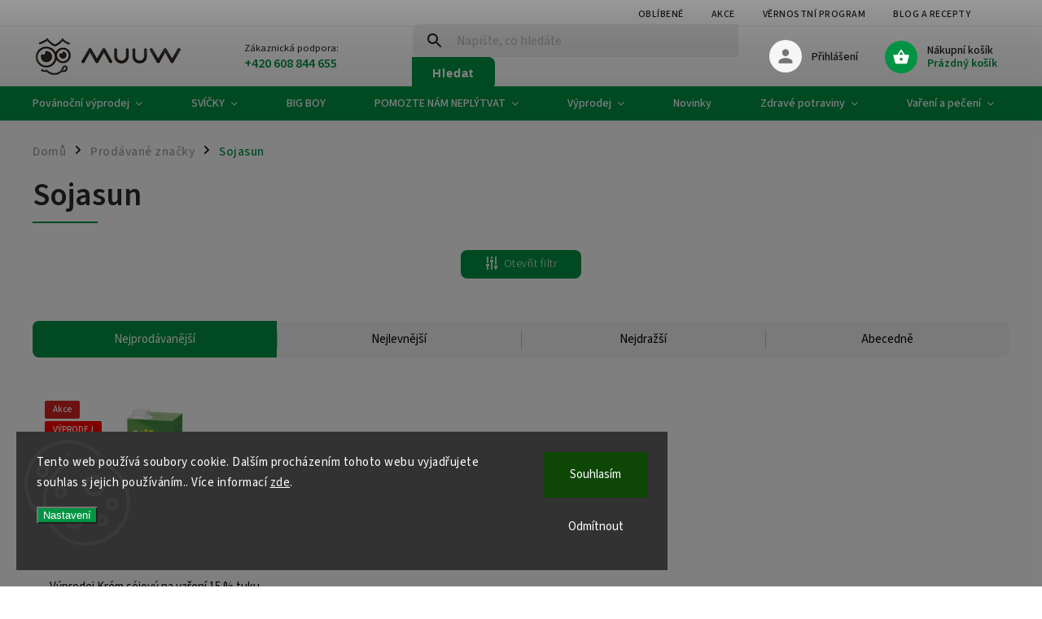

--- FILE ---
content_type: text/html; charset=utf-8
request_url: https://www.muuw.cz/znacka/sojasun/
body_size: 31917
content:
<!doctype html><html lang="cs" dir="ltr" class="header-background-light external-fonts-loaded"><head><meta charset="utf-8" /><meta name="viewport" content="width=device-width,initial-scale=1" /><title>Sojasun - Muuw</title><link rel="preconnect" href="https://cdn.myshoptet.com" /><link rel="dns-prefetch" href="https://cdn.myshoptet.com" /><link rel="preload" href="https://cdn.myshoptet.com/prj/dist/master/cms/libs/jquery/jquery-1.11.3.min.js" as="script" /><link href="https://cdn.myshoptet.com/prj/dist/master/cms/templates/frontend_templates/shared/css/font-face/source-sans-3.css" rel="stylesheet"><link href="https://cdn.myshoptet.com/prj/dist/master/cms/templates/frontend_templates/shared/css/font-face/exo-2.css" rel="stylesheet"><script>
dataLayer = [];
dataLayer.push({'shoptet' : {
    "pageId": -24,
    "pageType": "article",
    "currency": "CZK",
    "currencyInfo": {
        "decimalSeparator": ",",
        "exchangeRate": 1,
        "priceDecimalPlaces": 1,
        "symbol": "K\u010d",
        "symbolLeft": 0,
        "thousandSeparator": " "
    },
    "language": "cs",
    "projectId": 473028,
    "cartInfo": {
        "id": null,
        "freeShipping": false,
        "freeShippingFrom": 1200,
        "leftToFreeGift": {
            "formattedPrice": "0 K\u010d",
            "priceLeft": 0
        },
        "freeGift": false,
        "leftToFreeShipping": {
            "priceLeft": 1200,
            "dependOnRegion": 0,
            "formattedPrice": "1 200 K\u010d"
        },
        "discountCoupon": [],
        "getNoBillingShippingPrice": {
            "withoutVat": 0,
            "vat": 0,
            "withVat": 0
        },
        "cartItems": [],
        "taxMode": "ORDINARY"
    },
    "cart": [],
    "customer": {
        "priceRatio": 1,
        "priceListId": 1,
        "groupId": null,
        "registered": false,
        "mainAccount": false
    }
}});
dataLayer.push({'cookie_consent' : {
    "marketing": "denied",
    "analytics": "denied"
}});
document.addEventListener('DOMContentLoaded', function() {
    shoptet.consent.onAccept(function(agreements) {
        if (agreements.length == 0) {
            return;
        }
        dataLayer.push({
            'cookie_consent' : {
                'marketing' : (agreements.includes(shoptet.config.cookiesConsentOptPersonalisation)
                    ? 'granted' : 'denied'),
                'analytics': (agreements.includes(shoptet.config.cookiesConsentOptAnalytics)
                    ? 'granted' : 'denied')
            },
            'event': 'cookie_consent'
        });
    });
});
</script>
<meta property="og:type" content="website"><meta property="og:site_name" content="muuw.cz"><meta property="og:url" content="https://www.muuw.cz/znacka/sojasun/"><meta property="og:title" content="Sojasun - Muuw"><meta name="author" content="Muuw"><meta name="web_author" content="Shoptet.cz"><meta name="dcterms.rightsHolder" content="www.muuw.cz"><meta name="robots" content="index,follow"><meta property="og:image" content="https://cdn.myshoptet.com/usr/www.muuw.cz/user/logos/ebfea11f-1264-476d-baea-5808be73f139.png?t=1768666355"><meta property="og:description" content="Sojasun"><meta name="description" content="Sojasun"><meta name="google-site-verification" content='"google-site-verification" content="4oPishUGsVr5rJFH3y4RS5BNOX00rG-gSLpWrSjXx2A"'><style>:root {--color-primary: #009344;--color-primary-h: 148;--color-primary-s: 100%;--color-primary-l: 29%;--color-primary-hover: #000000;--color-primary-hover-h: 0;--color-primary-hover-s: 0%;--color-primary-hover-l: 0%;--color-secondary: #009344;--color-secondary-h: 148;--color-secondary-s: 100%;--color-secondary-l: 29%;--color-secondary-hover: #009344;--color-secondary-hover-h: 148;--color-secondary-hover-s: 100%;--color-secondary-hover-l: 29%;--color-tertiary: #000000;--color-tertiary-h: 0;--color-tertiary-s: 0%;--color-tertiary-l: 0%;--color-tertiary-hover: #000000;--color-tertiary-hover-h: 0;--color-tertiary-hover-s: 0%;--color-tertiary-hover-l: 0%;--color-header-background: #ffffff;--template-font: "Source Sans 3";--template-headings-font: "Exo 2";--header-background-url: url("[data-uri]");--cookies-notice-background: #1A1937;--cookies-notice-color: #F8FAFB;--cookies-notice-button-hover: #f5f5f5;--cookies-notice-link-hover: #27263f;--templates-update-management-preview-mode-content: "Náhled aktualizací šablony je aktivní pro váš prohlížeč."}</style>
    <script>var shoptet = shoptet || {};</script>
    <script src="https://cdn.myshoptet.com/prj/dist/master/shop/dist/main-3g-header.js.05f199e7fd2450312de2.js"></script>
<!-- User include --><!-- service 852(492) html code header -->
<style>
#fb-root {display: none;}
.footer-links-icons {display:none;}
.not-working {background-color: black;color:white;width:100%;height:100%;position:fixed;top:0;left:0;z-index:9999999;text-align:center;padding:50px;}
</style>

<script src="https://ajax.googleapis.com/ajax/libs/webfont/1.6.26/webfont.js"></script>

<link rel="stylesheet" href="https://cdnjs.cloudflare.com/ajax/libs/twitter-bootstrap/4.4.1/css/bootstrap-grid.min.css" />
<link rel="stylesheet" href="https://code.jquery.com/ui/1.12.0/themes/smoothness/jquery-ui.css" />
<link rel="stylesheet" href="https://cdn.myshoptet.com/usr/shoptet.tomashlad.eu/user/documents/extras/shoptet-font/font.css"/>
<link rel="stylesheet" href="https://cdn.jsdelivr.net/npm/slick-carousel@1.8.1/slick/slick.css" />

<link rel="stylesheet" href="https://cdn.myshoptet.com/usr/shoptet.tomashlad.eu/user/documents/extras/adamin/animate.css">
<link rel="stylesheet" href="https://cdn.myshoptet.com/usr/shoptet.tomashlad.eu/user/documents/extras/adamin/screen.min.css?v31"/>

<style>
.top-navigation-bar .site-name {margin-bottom: 0;}
.extended-banner-link:empty {display:none;}
</style>
<!-- <link rel="stylesheet" href="https://cdn.myshoptet.com/usr/shoptet.tomashlad.eu/user/documents/extras/cookies-bar/styles.css?v=6"/> -->

<style>
.category-perex p img {max-width: 100%;height:auto;}
footer #formLogin .password-helper {display: block;}
.load-products {padding:10px 20px;border-radius:10px;}
.top-navigation-bar .container {max-height:32px;}
@media only screen and (max-width: 767px) {
.in-klient .sidebar.sidebar-left {display:block;}
.in-klient .sidebar-inner {padding-left:0;}
}
.dklabNaposledyZakoupiliCelkem {margin-top:20px !important;}
.in-index .products-block.products .slick-track {display:flex;}
.type-page .scroll-wrapper {overflow: auto;}
article img {max-width:100%;}
.in-znacka .page img {max-width: 100%;height: auto;}
.wrong-template {
    text-align: center;
    padding: 30px;
    background: #000;
    color: #fff;
    font-size: 20px;
    position: fixed;
    width: 100%;
    height: 100%;
    z-index: 99999999;
    top: 0;
    left: 0;
    padding-top: 20vh;
}
.wrong-template span {
    display: block;
    font-size: 15px;
    margin-top: 25px;
    opacity: 0.7;
}
.wrong-template span a {color: #fff; text-decoration: underline;}

#productDiscussion #discussion-form.visible-permanent {
    display: block;
    position: relative;
    max-height: unset;
    transform: none;
}

@media only screen and (min-width: 767px) {
#header .site-name img {
    max-width: 220px;
}
}
#products .dkLabFavouriteProductDiv ,.products .dkLabFavouriteProductDiv {display: none;}
footer .rate-wrapper .votes-wrap .vote-wrap a, footer .rate-wrapper .votes-wrap .vote-wrap .vote-name {color: black;}
footer .rate-wrapper .votes-wrap .vote-wrap .stars .star {top:-2px;}
.plus-gallery-wrap {display:flex;flex-flow:row wrap;}
.plus-gallery-wrap div.plus-gallery-item {margin-right:20px;margin-bottom:20px;}
.advancedOrder__buttons {display: flex;align-items: center;justify-content: center;margin-top: 20px;margin-bottom: 20px;}
.advancedOrder__buttons .next-step-back {
    display: inline-block !important;
    line-height: 38px;
    padding: 0 15px;
    min-height: 38px;
    background: transparent;
    color: var(--color-primary) !important;
    font-size: 14px;
    border: 1px solid var(--color-primary);
    margin-right: 15px;
    font-family: var(--template-font);
    font-size: 14px;
    font-weight: 400;
    cursor: pointer;
    font-size: 1.1em;
    border-radius: 8px;
}
.advancedOrder__buttons .next-step-back:hover {background: #f2f2f2;}
@media (max-width: 768px) {
.advancedOrder__buttons .next-step-back {margin: 0 auto}
}
.hp-ratings .admin-response {display: none;}
.popup-widget.cart-widget .remove-item {min-width:0;height:auto;}
.p-detail .p-image-wrapper img {object-fit:contain;}
.products-block.products .product a img, .p-detail .p-image-wrapper img, .search-whisperer img, .products-inline.products .product .image img, .advanced-parameter-inner img {height:auto;}
#footer .copyright .podpis {display:block !important;}
img {height: auto;}
.p-detail .p-image-wrapper img {height:auto;}
.carousel-inner {min-height:0 !important;}
</style>
<!-- api 428(82) html code header -->
<link rel="stylesheet" href="https://cdn.myshoptet.com/usr/api2.dklab.cz/user/documents/_doplnky/oblibene/473028/15/473028_15.css" type="text/css" /><style>
        :root {
            --dklab-favourites-flag-color: #E36427;
            --dklab-favourites-flag-text-color: #FFFFFF;
            --dklab-favourites-add-text-color: #000000;            
            --dklab-favourites-remove-text-color: #C6233A;            
            --dklab-favourites-add-text-detail-color: #000000;            
            --dklab-favourites-remove-text-detail-color: #C6233A;            
            --dklab-favourites-header-icon-color: #000000;            
            --dklab-favourites-counter-color: #000000;            
        } </style>
<!-- api 784(424) html code header -->
<script src="https://client.mcore.sk/shoptet/widget/339afa988a0c1806d8cd9022e5ac9207ecba91cd?t=1765456455"></script>
<!-- service 784(424) html code header -->
<link href="https://mcore.myshoptet.com/user/documents/upload/addon03/infoWidget.min.css?v=1.0.5" rel="stylesheet">
<!-- service 428(82) html code header -->
<style>
@font-face {
    font-family: 'oblibene';
    src:  url('https://cdn.myshoptet.com/usr/api2.dklab.cz/user/documents/_doplnky/oblibene/font/oblibene.eot?v1');
    src:  url('https://cdn.myshoptet.com/usr/api2.dklab.cz/user/documents/_doplnky/oblibene/font/oblibene.eot?v1#iefix') format('embedded-opentype'),
    url('https://cdn.myshoptet.com/usr/api2.dklab.cz/user/documents/_doplnky/oblibene/font/oblibene.ttf?v1') format('truetype'),
    url('https://cdn.myshoptet.com/usr/api2.dklab.cz/user/documents/_doplnky/oblibene/font/oblibene.woff?v1') format('woff'),
    url('https://cdn.myshoptet.com/usr/api2.dklab.cz/user/documents/_doplnky/oblibene/font/oblibene.svg?v1') format('svg');
    font-weight: normal;
    font-style: normal;
}
</style>
<script>
var dklabFavIndividual;
</script>
<!-- project html code header -->
<style>
.product .image img,
.product .product-image img,
.shp-cart .image img {
  width: 100%;
  height: auto;
  aspect-ratio: 4 / 3;
  display: block;
  object-fit: cover;
}
</style>

<!--
<link href="https://fonts.googleapis.com/css2?family=Be+Vietnam:wght@400;700&family=Georama:wght@100;200;300;400;500;600;700&display=swap" rel="stylesheet">

<link rel="stylesheet" href="https://cdn.myshoptet.com/usr/473028.myshoptet.com/user/documents/css/slick.css?v=1718189972">
<link rel="stylesheet" href="https://cdn.myshoptet.com/usr/473028.myshoptet.com/user/documents/css/styles.css?v=1718189972">
<link rel="stylesheet" href="https://cdn.myshoptet.com/usr/473028.myshoptet.com/user/documents/css/responsive.css?v=1718189972">

<style>
.products-block .flag.flag-discount {display: none!important;}
.blog-block {display: none;}
.heureka-block, .heureka-here {display: none;}
</style>
<meta name="facebook-domain-verification" content="5bldu0ryy0traiixord3j0x2746ovl" />
<!-- Global site tag (gtag.js) - Google Analytics -->
<!--
<script async src="https://www.googletagmanager.com/gtag/js?id=G-EHNDSMSV1N"></script>
<script>
  window.dataLayer = window.dataLayer || [];
  function gtag(){dataLayer.push(arguments);}
  gtag('js', new Date());

  gtag('config', 'G-EHNDSMSV1N');
</script>
-->

<!-- /User include --><link rel="shortcut icon" href="/favicon.ico" type="image/x-icon" /><link rel="canonical" href="https://www.muuw.cz/znacka/sojasun/" />    <script>
        var _hwq = _hwq || [];
        _hwq.push(['setKey', '5WgXsu3386D7x9zRzHXYsc1gMmwNT1dPgToS==']);
        _hwq.push(['setTopPos', '200']);
        _hwq.push(['showWidget', '22']);
        (function() {
            var ho = document.createElement('script');
            ho.src = 'https://cz.im9.cz/direct/i/gjs.php?n=wdgt&sak=5WgXsu3386D7x9zRzHXYsc1gMmwNT1dPgToS==';
            var s = document.getElementsByTagName('script')[0]; s.parentNode.insertBefore(ho, s);
        })();
    </script>
    <!-- Global site tag (gtag.js) - Google Analytics -->
    <script async src="https://www.googletagmanager.com/gtag/js?id=G-3HPR1VRZ5S"></script>
    <script>
        
        window.dataLayer = window.dataLayer || [];
        function gtag(){dataLayer.push(arguments);}
        

                    console.debug('default consent data');

            gtag('consent', 'default', {"ad_storage":"denied","analytics_storage":"denied","ad_user_data":"denied","ad_personalization":"denied","wait_for_update":500});
            dataLayer.push({
                'event': 'default_consent'
            });
        
        gtag('js', new Date());

        
                gtag('config', 'G-3HPR1VRZ5S', {"groups":"GA4","send_page_view":false,"content_group":"article","currency":"CZK","page_language":"cs"});
        
                gtag('config', 'AW-10843322076', {"allow_enhanced_conversions":true});
        
        
        
        
        
                    gtag('event', 'page_view', {"send_to":"GA4","page_language":"cs","content_group":"article","currency":"CZK"});
        
        
        
        
        
        
        
        
        
        
        
        
        
        document.addEventListener('DOMContentLoaded', function() {
            if (typeof shoptet.tracking !== 'undefined') {
                for (var id in shoptet.tracking.bannersList) {
                    gtag('event', 'view_promotion', {
                        "send_to": "UA",
                        "promotions": [
                            {
                                "id": shoptet.tracking.bannersList[id].id,
                                "name": shoptet.tracking.bannersList[id].name,
                                "position": shoptet.tracking.bannersList[id].position
                            }
                        ]
                    });
                }
            }

            shoptet.consent.onAccept(function(agreements) {
                if (agreements.length !== 0) {
                    console.debug('gtag consent accept');
                    var gtagConsentPayload =  {
                        'ad_storage': agreements.includes(shoptet.config.cookiesConsentOptPersonalisation)
                            ? 'granted' : 'denied',
                        'analytics_storage': agreements.includes(shoptet.config.cookiesConsentOptAnalytics)
                            ? 'granted' : 'denied',
                                                                                                'ad_user_data': agreements.includes(shoptet.config.cookiesConsentOptPersonalisation)
                            ? 'granted' : 'denied',
                        'ad_personalization': agreements.includes(shoptet.config.cookiesConsentOptPersonalisation)
                            ? 'granted' : 'denied',
                        };
                    console.debug('update consent data', gtagConsentPayload);
                    gtag('consent', 'update', gtagConsentPayload);
                    dataLayer.push(
                        { 'event': 'update_consent' }
                    );
                }
            });
        });
    </script>
</head><body class="desktop id--24 in-znacka template-11 type-manufacturer-detail one-column-body columns-mobile-2 columns-3 blank-mode blank-mode-css ums_forms_redesign--off ums_a11y_category_page--on ums_discussion_rating_forms--off ums_flags_display_unification--on ums_a11y_login--on mobile-header-version-0">
        <div id="fb-root"></div>
        <script>
            window.fbAsyncInit = function() {
                FB.init({
//                    appId            : 'your-app-id',
                    autoLogAppEvents : true,
                    xfbml            : true,
                    version          : 'v19.0'
                });
            };
        </script>
        <script async defer crossorigin="anonymous" src="https://connect.facebook.net/cs_CZ/sdk.js"></script>    <div class="siteCookies siteCookies--left siteCookies--dark js-siteCookies" role="dialog" data-testid="cookiesPopup" data-nosnippet>
        <div class="siteCookies__form">
            <div class="siteCookies__content">
                <div class="siteCookies__text">
                    Tento web používá soubory cookie. Dalším procházením tohoto webu vyjadřujete souhlas s jejich používáním.. Více informací <a href="https://473028.myshoptet.com/podminky-ochrany-osobnich-udaju/" target="_blank" rel="noopener noreferrer">zde</a>.
                </div>
                <p class="siteCookies__links">
                    <button class="siteCookies__link js-cookies-settings" aria-label="Nastavení cookies" data-testid="cookiesSettings">Nastavení</button>
                </p>
            </div>
            <div class="siteCookies__buttonWrap">
                                    <button class="siteCookies__button js-cookiesConsentSubmit" value="reject" aria-label="Odmítnout cookies" data-testid="buttonCookiesReject">Odmítnout</button>
                                <button class="siteCookies__button js-cookiesConsentSubmit" value="all" aria-label="Přijmout cookies" data-testid="buttonCookiesAccept">Souhlasím</button>
            </div>
        </div>
        <script>
            document.addEventListener("DOMContentLoaded", () => {
                const siteCookies = document.querySelector('.js-siteCookies');
                document.addEventListener("scroll", shoptet.common.throttle(() => {
                    const st = document.documentElement.scrollTop;
                    if (st > 1) {
                        siteCookies.classList.add('siteCookies--scrolled');
                    } else {
                        siteCookies.classList.remove('siteCookies--scrolled');
                    }
                }, 100));
            });
        </script>
    </div>
<a href="#content" class="skip-link sr-only">Přejít na obsah</a><div class="overall-wrapper"><div class="user-action"><div class="container">
    <div class="user-action-in">
                    <div id="login" class="user-action-login popup-widget login-widget" role="dialog" aria-labelledby="loginHeading">
        <div class="popup-widget-inner">
                            <h2 id="loginHeading">Přihlášení k vašemu účtu</h2><div id="customerLogin"><form action="/action/Customer/Login/" method="post" id="formLoginIncluded" class="csrf-enabled formLogin" data-testid="formLogin"><input type="hidden" name="referer" value="" /><div class="form-group"><div class="input-wrapper email js-validated-element-wrapper no-label"><input type="email" name="email" class="form-control" autofocus placeholder="E-mailová adresa (např. jan@novak.cz)" data-testid="inputEmail" autocomplete="email" required /></div></div><div class="form-group"><div class="input-wrapper password js-validated-element-wrapper no-label"><input type="password" name="password" class="form-control" placeholder="Heslo" data-testid="inputPassword" autocomplete="current-password" required /><span class="no-display">Nemůžete vyplnit toto pole</span><input type="text" name="surname" value="" class="no-display" /></div></div><div class="form-group"><div class="login-wrapper"><button type="submit" class="btn btn-secondary btn-text btn-login" data-testid="buttonSubmit">Přihlásit se</button><div class="password-helper"><a href="/registrace/" data-testid="signup" rel="nofollow">Nová registrace</a><a href="/klient/zapomenute-heslo/" rel="nofollow">Zapomenuté heslo</a></div></div></div><div class="social-login-buttons"><div class="social-login-buttons-divider"><span>nebo</span></div><div class="form-group"><a href="/action/Social/login/?provider=Seznam" class="login-btn seznam" rel="nofollow"><span class="login-seznam-icon"></span><strong>Přihlásit se přes Seznam</strong></a></div></div></form>
</div>                    </div>
    </div>

                            <div id="cart-widget" class="user-action-cart popup-widget cart-widget loader-wrapper" data-testid="popupCartWidget" role="dialog" aria-hidden="true">
    <div class="popup-widget-inner cart-widget-inner place-cart-here">
        <div class="loader-overlay">
            <div class="loader"></div>
        </div>
    </div>

    <div class="cart-widget-button">
        <a href="/kosik/" class="btn btn-conversion" id="continue-order-button" rel="nofollow" data-testid="buttonNextStep">Pokračovat do košíku</a>
    </div>
</div>
            </div>
</div>
</div><div class="top-navigation-bar" data-testid="topNavigationBar">

    <div class="container">

        <div class="top-navigation-contacts">
            <strong>Zákaznická podpora:</strong><a href="tel:+420608844655" class="project-phone" aria-label="Zavolat na +420608844655" data-testid="contactboxPhone"><span>+420 608 844 655</span></a><a href="mailto:info@muuw.cz" class="project-email" data-testid="contactboxEmail"><span>info@muuw.cz</span></a>        </div>

                            <div class="top-navigation-menu">
                <div class="top-navigation-menu-trigger"></div>
                <ul class="top-navigation-bar-menu">
                                            <li class="top-navigation-menu-item-external-15">
                            <a href="/oblibene">Oblíbené</a>
                        </li>
                                            <li class="top-navigation-menu-item-external-18">
                            <a href="/akce/">Akce</a>
                        </li>
                                            <li class="top-navigation-menu-item-1602">
                            <a href="/vernostni-program/">Věrnostní program</a>
                        </li>
                                            <li class="top-navigation-menu-item-1611">
                            <a href="/blog/">Blog a recepty</a>
                        </li>
                                    </ul>
                <ul class="top-navigation-bar-menu-helper"></ul>
            </div>
        
        <div class="top-navigation-tools top-navigation-tools--language">
            <div class="responsive-tools">
                <a href="#" class="toggle-window" data-target="search" aria-label="Hledat" data-testid="linkSearchIcon"></a>
                                                            <a href="#" class="toggle-window" data-target="login"></a>
                                                    <a href="#" class="toggle-window" data-target="navigation" aria-label="Menu" data-testid="hamburgerMenu"></a>
            </div>
                        <button class="top-nav-button top-nav-button-login toggle-window" type="button" data-target="login" aria-haspopup="dialog" aria-controls="login" aria-expanded="false" data-testid="signin"><span>Přihlášení</span></button>        </div>

    </div>

</div>
<header id="header"><div class="container navigation-wrapper">
    <div class="header-top">
        <div class="site-name-wrapper">
            <div class="site-name"><a href="/" data-testid="linkWebsiteLogo"><img src="https://cdn.myshoptet.com/usr/www.muuw.cz/user/logos/ebfea11f-1264-476d-baea-5808be73f139.png" alt="Muuw" fetchpriority="low" /></a></div>        </div>
        <div class="search" itemscope itemtype="https://schema.org/WebSite">
            <meta itemprop="headline" content="Prodávané značky"/><meta itemprop="url" content="https://www.muuw.cz"/><meta itemprop="text" content="Sojasun"/>            <form action="/action/ProductSearch/prepareString/" method="post"
    id="formSearchForm" class="search-form compact-form js-search-main"
    itemprop="potentialAction" itemscope itemtype="https://schema.org/SearchAction" data-testid="searchForm">
    <fieldset>
        <meta itemprop="target"
            content="https://www.muuw.cz/vyhledavani/?string={string}"/>
        <input type="hidden" name="language" value="cs"/>
        
            
<input
    type="search"
    name="string"
        class="query-input form-control search-input js-search-input"
    placeholder="Napište, co hledáte"
    autocomplete="off"
    required
    itemprop="query-input"
    aria-label="Vyhledávání"
    data-testid="searchInput"
>
            <button type="submit" class="btn btn-default" data-testid="searchBtn">Hledat</button>
        
    </fieldset>
</form>
        </div>
        <div class="navigation-buttons">
                
    <a href="/kosik/" class="btn btn-icon toggle-window cart-count" data-target="cart" data-hover="true" data-redirect="true" data-testid="headerCart" rel="nofollow" aria-haspopup="dialog" aria-expanded="false" aria-controls="cart-widget">
        
                <span class="sr-only">Nákupní košík</span>
        
            <span class="cart-price visible-lg-inline-block" data-testid="headerCartPrice">
                                    Prázdný košík                            </span>
        
    
            </a>
        </div>
    </div>
    <nav id="navigation" aria-label="Hlavní menu" data-collapsible="true"><div class="navigation-in menu"><ul class="menu-level-1" role="menubar" data-testid="headerMenuItems"><li class="menu-item-9523 ext" role="none"><a href="/black-friday/" data-testid="headerMenuItem" role="menuitem" aria-haspopup="true" aria-expanded="false"><b>Povánoční výprodej</b><span class="submenu-arrow"></span></a><ul class="menu-level-2" aria-label="Povánoční výprodej" tabindex="-1" role="menu"><li class="menu-item-9568 has-third-level" role="none"><a href="/zdrave-dobroty-2/" class="menu-image" data-testid="headerMenuItem" tabindex="-1" aria-hidden="true"><img src="data:image/svg+xml,%3Csvg%20width%3D%22140%22%20height%3D%22100%22%20xmlns%3D%22http%3A%2F%2Fwww.w3.org%2F2000%2Fsvg%22%3E%3C%2Fsvg%3E" alt="" aria-hidden="true" width="140" height="100"  data-src="https://cdn.myshoptet.com/usr/www.muuw.cz/user/categories/thumb/big-boy-zlatonka-zero-liskovy-krem-s-brezovym-cukrem-a-kousky-krupavych-orisku-220g_(3).jpg" fetchpriority="low" /></a><div><a href="/zdrave-dobroty-2/" data-testid="headerMenuItem" role="menuitem"><span>Zdravé dobroty</span></a>
                                                    <ul class="menu-level-3" role="menu">
                                                                    <li class="menu-item-9571" role="none">
                                        <a href="/orechy-a-seminka-4/" data-testid="headerMenuItem" role="menuitem">
                                            Ořechy a semínka</a>,                                    </li>
                                                                    <li class="menu-item-9574" role="none">
                                        <a href="/susene-ovoce-6/" data-testid="headerMenuItem" role="menuitem">
                                            Sušené ovoce</a>,                                    </li>
                                                                    <li class="menu-item-9583" role="none">
                                        <a href="/orechova-masla-a-orechove-pasty/" data-testid="headerMenuItem" role="menuitem">
                                            Ořechová másla a ořechové pasty</a>,                                    </li>
                                                                    <li class="menu-item-9592" role="none">
                                        <a href="/testoviny-3/" data-testid="headerMenuItem" role="menuitem">
                                            Těstoviny</a>,                                    </li>
                                                                    <li class="menu-item-9595" role="none">
                                        <a href="/obiloviny-a-lusteniny-2/" data-testid="headerMenuItem" role="menuitem">
                                            Obiloviny a luštěniny</a>,                                    </li>
                                                                    <li class="menu-item-9601" role="none">
                                        <a href="/snidane-a-cerealie/" data-testid="headerMenuItem" role="menuitem">
                                            Snídaně a cereálie</a>                                    </li>
                                                            </ul>
                        </div></li><li class="menu-item-9586" role="none"><a href="/caje-4/" class="menu-image" data-testid="headerMenuItem" tabindex="-1" aria-hidden="true"><img src="data:image/svg+xml,%3Csvg%20width%3D%22140%22%20height%3D%22100%22%20xmlns%3D%22http%3A%2F%2Fwww.w3.org%2F2000%2Fsvg%22%3E%3C%2Fsvg%3E" alt="" aria-hidden="true" width="140" height="100"  data-src="https://cdn.myshoptet.com/usr/www.muuw.cz/user/categories/thumb/sn__mek_obrazovky_2025-09-18_123750.png" fetchpriority="low" /></a><div><a href="/caje-4/" data-testid="headerMenuItem" role="menuitem"><span>Čaje</span></a>
                        </div></li><li class="menu-item-9589" role="none"><a href="/prisady-na-vareni-a-peceni-2/" class="menu-image" data-testid="headerMenuItem" tabindex="-1" aria-hidden="true"><img src="data:image/svg+xml,%3Csvg%20width%3D%22140%22%20height%3D%22100%22%20xmlns%3D%22http%3A%2F%2Fwww.w3.org%2F2000%2Fsvg%22%3E%3C%2Fsvg%3E" alt="" aria-hidden="true" width="140" height="100"  data-src="https://cdn.myshoptet.com/usr/www.muuw.cz/user/categories/thumb/sn__mek_obrazovky_2025-12-03_124746.png" fetchpriority="low" /></a><div><a href="/prisady-na-vareni-a-peceni-2/" data-testid="headerMenuItem" role="menuitem"><span>Přísady na vaření a pečení</span></a>
                        </div></li><li class="menu-item-9598" role="none"><a href="/napoje-5/" class="menu-image" data-testid="headerMenuItem" tabindex="-1" aria-hidden="true"><img src="data:image/svg+xml,%3Csvg%20width%3D%22140%22%20height%3D%22100%22%20xmlns%3D%22http%3A%2F%2Fwww.w3.org%2F2000%2Fsvg%22%3E%3C%2Fsvg%3E" alt="" aria-hidden="true" width="140" height="100"  data-src="https://cdn.myshoptet.com/usr/www.muuw.cz/user/categories/thumb/sn__mek_obrazovky_2025-12-03_124826-1.png" fetchpriority="low" /></a><div><a href="/napoje-5/" data-testid="headerMenuItem" role="menuitem"><span>Nápoje</span></a>
                        </div></li><li class="menu-item-9604" role="none"><a href="/doplnky-stravy-5/" class="menu-image" data-testid="headerMenuItem" tabindex="-1" aria-hidden="true"><img src="data:image/svg+xml,%3Csvg%20width%3D%22140%22%20height%3D%22100%22%20xmlns%3D%22http%3A%2F%2Fwww.w3.org%2F2000%2Fsvg%22%3E%3C%2Fsvg%3E" alt="" aria-hidden="true" width="140" height="100"  data-src="https://cdn.myshoptet.com/usr/www.muuw.cz/user/categories/thumb/sn__mek_obrazovky_2025-12-03_125052.png" fetchpriority="low" /></a><div><a href="/doplnky-stravy-5/" data-testid="headerMenuItem" role="menuitem"><span>Doplňky stravy</span></a>
                        </div></li></ul></li>
<li class="menu-item-9352 ext" role="none"><a href="/svicky/" data-testid="headerMenuItem" role="menuitem" aria-haspopup="true" aria-expanded="false"><b>SVÍČKY</b><span class="submenu-arrow"></span></a><ul class="menu-level-2" aria-label="SVÍČKY" tabindex="-1" role="menu"><li class="menu-item-9433 has-third-level" role="none"><a href="/premiove-svicky/" class="menu-image" data-testid="headerMenuItem" tabindex="-1" aria-hidden="true"><img src="data:image/svg+xml,%3Csvg%20width%3D%22140%22%20height%3D%22100%22%20xmlns%3D%22http%3A%2F%2Fwww.w3.org%2F2000%2Fsvg%22%3E%3C%2Fsvg%3E" alt="" aria-hidden="true" width="140" height="100"  data-src="https://cdn.myshoptet.com/usr/www.muuw.cz/user/categories/thumb/43463-43463.jpg" fetchpriority="low" /></a><div><a href="/premiove-svicky/" data-testid="headerMenuItem" role="menuitem"><span>Prémiové svíčky</span></a>
                                                    <ul class="menu-level-3" role="menu">
                                                                    <li class="menu-item-9274" role="none">
                                        <a href="/yankee-candle/" data-testid="headerMenuItem" role="menuitem">
                                            Yankee Candle</a>,                                    </li>
                                                                    <li class="menu-item-9292" role="none">
                                        <a href="/chesapeake-bay-candle/" data-testid="headerMenuItem" role="menuitem">
                                            Chesapeake Bay Candle</a>,                                    </li>
                                                                    <li class="menu-item-9346" role="none">
                                        <a href="/woodwick/" data-testid="headerMenuItem" role="menuitem">
                                            Woodwick</a>                                    </li>
                                                            </ul>
                        </div></li><li class="menu-item-9436 has-third-level" role="none"><a href="/vonne-svicky/" class="menu-image" data-testid="headerMenuItem" tabindex="-1" aria-hidden="true"><img src="data:image/svg+xml,%3Csvg%20width%3D%22140%22%20height%3D%22100%22%20xmlns%3D%22http%3A%2F%2Fwww.w3.org%2F2000%2Fsvg%22%3E%3C%2Fsvg%3E" alt="" aria-hidden="true" width="140" height="100"  data-src="https://cdn.myshoptet.com/usr/www.muuw.cz/user/categories/thumb/39423-39423.jpg" fetchpriority="low" /></a><div><a href="/vonne-svicky/" data-testid="headerMenuItem" role="menuitem"><span>Vonné svíčky</span></a>
                                                    <ul class="menu-level-3" role="menu">
                                                                    <li class="menu-item-9439" role="none">
                                        <a href="/vonne-svicky-ve-skle/" data-testid="headerMenuItem" role="menuitem">
                                            Vonné svíčky ve skle</a>                                    </li>
                                                            </ul>
                        </div></li><li class="menu-item-9442" role="none"><a href="/zhasedla--nuzky-na-knot/" class="menu-image" data-testid="headerMenuItem" tabindex="-1" aria-hidden="true"><img src="data:image/svg+xml,%3Csvg%20width%3D%22140%22%20height%3D%22100%22%20xmlns%3D%22http%3A%2F%2Fwww.w3.org%2F2000%2Fsvg%22%3E%3C%2Fsvg%3E" alt="" aria-hidden="true" width="140" height="100"  data-src="https://cdn.myshoptet.com/usr/www.muuw.cz/user/categories/thumb/41619-41619.jpg" fetchpriority="low" /></a><div><a href="/zhasedla--nuzky-na-knot/" data-testid="headerMenuItem" role="menuitem"><span>Zhášedla, nůžky na knot</span></a>
                        </div></li></ul></li>
<li class="menu-item-9370" role="none"><a href="/big-boy/" data-testid="headerMenuItem" role="menuitem" aria-expanded="false"><b>BIG BOY</b></a></li>
<li class="menu-item-9265 ext" role="none"><a href="/pomozte-nam-neplytvat/" data-testid="headerMenuItem" role="menuitem" aria-haspopup="true" aria-expanded="false"><b>POMOZTE NÁM NEPLÝTVAT</b><span class="submenu-arrow"></span></a><ul class="menu-level-2" aria-label="POMOZTE NÁM NEPLÝTVAT" tabindex="-1" role="menu"><li class="menu-item-9526" role="none"><a href="/cokolady-3/" class="menu-image" data-testid="headerMenuItem" tabindex="-1" aria-hidden="true"><img src="data:image/svg+xml,%3Csvg%20width%3D%22140%22%20height%3D%22100%22%20xmlns%3D%22http%3A%2F%2Fwww.w3.org%2F2000%2Fsvg%22%3E%3C%2Fsvg%3E" alt="" aria-hidden="true" width="140" height="100"  data-src="https://cdn.myshoptet.com/prj/dist/master/cms/templates/frontend_templates/00/img/folder.svg" fetchpriority="low" /></a><div><a href="/cokolady-3/" data-testid="headerMenuItem" role="menuitem"><span>Čokolády</span></a>
                        </div></li><li class="menu-item-9529" role="none"><a href="/konzervovane-dobroty-2/" class="menu-image" data-testid="headerMenuItem" tabindex="-1" aria-hidden="true"><img src="data:image/svg+xml,%3Csvg%20width%3D%22140%22%20height%3D%22100%22%20xmlns%3D%22http%3A%2F%2Fwww.w3.org%2F2000%2Fsvg%22%3E%3C%2Fsvg%3E" alt="" aria-hidden="true" width="140" height="100"  data-src="https://cdn.myshoptet.com/prj/dist/master/cms/templates/frontend_templates/00/img/folder.svg" fetchpriority="low" /></a><div><a href="/konzervovane-dobroty-2/" data-testid="headerMenuItem" role="menuitem"><span>Konzervované dobroty</span></a>
                        </div></li><li class="menu-item-9532" role="none"><a href="/mouky-a-smesi-2/" class="menu-image" data-testid="headerMenuItem" tabindex="-1" aria-hidden="true"><img src="data:image/svg+xml,%3Csvg%20width%3D%22140%22%20height%3D%22100%22%20xmlns%3D%22http%3A%2F%2Fwww.w3.org%2F2000%2Fsvg%22%3E%3C%2Fsvg%3E" alt="" aria-hidden="true" width="140" height="100"  data-src="https://cdn.myshoptet.com/prj/dist/master/cms/templates/frontend_templates/00/img/folder.svg" fetchpriority="low" /></a><div><a href="/mouky-a-smesi-2/" data-testid="headerMenuItem" role="menuitem"><span>Mouky a směsi</span></a>
                        </div></li><li class="menu-item-9535" role="none"><a href="/napoje-4/" class="menu-image" data-testid="headerMenuItem" tabindex="-1" aria-hidden="true"><img src="data:image/svg+xml,%3Csvg%20width%3D%22140%22%20height%3D%22100%22%20xmlns%3D%22http%3A%2F%2Fwww.w3.org%2F2000%2Fsvg%22%3E%3C%2Fsvg%3E" alt="" aria-hidden="true" width="140" height="100"  data-src="https://cdn.myshoptet.com/prj/dist/master/cms/templates/frontend_templates/00/img/folder.svg" fetchpriority="low" /></a><div><a href="/napoje-4/" data-testid="headerMenuItem" role="menuitem"><span>Nápoje</span></a>
                        </div></li><li class="menu-item-9565" role="none"><a href="/slane-mlsani-2/" class="menu-image" data-testid="headerMenuItem" tabindex="-1" aria-hidden="true"><img src="data:image/svg+xml,%3Csvg%20width%3D%22140%22%20height%3D%22100%22%20xmlns%3D%22http%3A%2F%2Fwww.w3.org%2F2000%2Fsvg%22%3E%3C%2Fsvg%3E" alt="" aria-hidden="true" width="140" height="100"  data-src="https://cdn.myshoptet.com/prj/dist/master/cms/templates/frontend_templates/00/img/folder.svg" fetchpriority="low" /></a><div><a href="/slane-mlsani-2/" data-testid="headerMenuItem" role="menuitem"><span>Slané mlsání</span></a>
                        </div></li><li class="menu-item-9538" role="none"><a href="/susenky-a-sladke-dobroty-2/" class="menu-image" data-testid="headerMenuItem" tabindex="-1" aria-hidden="true"><img src="data:image/svg+xml,%3Csvg%20width%3D%22140%22%20height%3D%22100%22%20xmlns%3D%22http%3A%2F%2Fwww.w3.org%2F2000%2Fsvg%22%3E%3C%2Fsvg%3E" alt="" aria-hidden="true" width="140" height="100"  data-src="https://cdn.myshoptet.com/prj/dist/master/cms/templates/frontend_templates/00/img/folder.svg" fetchpriority="low" /></a><div><a href="/susenky-a-sladke-dobroty-2/" data-testid="headerMenuItem" role="menuitem"><span>Sušenky a sladké dobroty</span></a>
                        </div></li><li class="menu-item-9541" role="none"><a href="/obiloviny--lusteniny--cerealie-2/" class="menu-image" data-testid="headerMenuItem" tabindex="-1" aria-hidden="true"><img src="data:image/svg+xml,%3Csvg%20width%3D%22140%22%20height%3D%22100%22%20xmlns%3D%22http%3A%2F%2Fwww.w3.org%2F2000%2Fsvg%22%3E%3C%2Fsvg%3E" alt="" aria-hidden="true" width="140" height="100"  data-src="https://cdn.myshoptet.com/prj/dist/master/cms/templates/frontend_templates/00/img/folder.svg" fetchpriority="low" /></a><div><a href="/obiloviny--lusteniny--cerealie-2/" data-testid="headerMenuItem" role="menuitem"><span>Obiloviny, luštěniny, cereálie</span></a>
                        </div></li><li class="menu-item-9544" role="none"><a href="/orechy-a-seminka-3/" class="menu-image" data-testid="headerMenuItem" tabindex="-1" aria-hidden="true"><img src="data:image/svg+xml,%3Csvg%20width%3D%22140%22%20height%3D%22100%22%20xmlns%3D%22http%3A%2F%2Fwww.w3.org%2F2000%2Fsvg%22%3E%3C%2Fsvg%3E" alt="" aria-hidden="true" width="140" height="100"  data-src="https://cdn.myshoptet.com/prj/dist/master/cms/templates/frontend_templates/00/img/folder.svg" fetchpriority="low" /></a><div><a href="/orechy-a-seminka-3/" data-testid="headerMenuItem" role="menuitem"><span>Ořechy a semínka</span></a>
                        </div></li><li class="menu-item-9547" role="none"><a href="/sirupy-4/" class="menu-image" data-testid="headerMenuItem" tabindex="-1" aria-hidden="true"><img src="data:image/svg+xml,%3Csvg%20width%3D%22140%22%20height%3D%22100%22%20xmlns%3D%22http%3A%2F%2Fwww.w3.org%2F2000%2Fsvg%22%3E%3C%2Fsvg%3E" alt="" aria-hidden="true" width="140" height="100"  data-src="https://cdn.myshoptet.com/prj/dist/master/cms/templates/frontend_templates/00/img/folder.svg" fetchpriority="low" /></a><div><a href="/sirupy-4/" data-testid="headerMenuItem" role="menuitem"><span>Sirupy</span></a>
                        </div></li><li class="menu-item-9550" role="none"><a href="/sladidla--dochucovadla--oleje--koreni/" class="menu-image" data-testid="headerMenuItem" tabindex="-1" aria-hidden="true"><img src="data:image/svg+xml,%3Csvg%20width%3D%22140%22%20height%3D%22100%22%20xmlns%3D%22http%3A%2F%2Fwww.w3.org%2F2000%2Fsvg%22%3E%3C%2Fsvg%3E" alt="" aria-hidden="true" width="140" height="100"  data-src="https://cdn.myshoptet.com/prj/dist/master/cms/templates/frontend_templates/00/img/folder.svg" fetchpriority="low" /></a><div><a href="/sladidla--dochucovadla--oleje--koreni/" data-testid="headerMenuItem" role="menuitem"><span>Sladidla, dochucovadla, oleje, koření</span></a>
                        </div></li><li class="menu-item-9553" role="none"><a href="/susene-ovoce-5/" class="menu-image" data-testid="headerMenuItem" tabindex="-1" aria-hidden="true"><img src="data:image/svg+xml,%3Csvg%20width%3D%22140%22%20height%3D%22100%22%20xmlns%3D%22http%3A%2F%2Fwww.w3.org%2F2000%2Fsvg%22%3E%3C%2Fsvg%3E" alt="" aria-hidden="true" width="140" height="100"  data-src="https://cdn.myshoptet.com/prj/dist/master/cms/templates/frontend_templates/00/img/folder.svg" fetchpriority="low" /></a><div><a href="/susene-ovoce-5/" data-testid="headerMenuItem" role="menuitem"><span>Sušené ovoce</span></a>
                        </div></li><li class="menu-item-9556" role="none"><a href="/zvirata-4/" class="menu-image" data-testid="headerMenuItem" tabindex="-1" aria-hidden="true"><img src="data:image/svg+xml,%3Csvg%20width%3D%22140%22%20height%3D%22100%22%20xmlns%3D%22http%3A%2F%2Fwww.w3.org%2F2000%2Fsvg%22%3E%3C%2Fsvg%3E" alt="" aria-hidden="true" width="140" height="100"  data-src="https://cdn.myshoptet.com/prj/dist/master/cms/templates/frontend_templates/00/img/folder.svg" fetchpriority="low" /></a><div><a href="/zvirata-4/" data-testid="headerMenuItem" role="menuitem"><span>Zvířata</span></a>
                        </div></li><li class="menu-item-9559" role="none"><a href="/doplnky-stravy-4/" class="menu-image" data-testid="headerMenuItem" tabindex="-1" aria-hidden="true"><img src="data:image/svg+xml,%3Csvg%20width%3D%22140%22%20height%3D%22100%22%20xmlns%3D%22http%3A%2F%2Fwww.w3.org%2F2000%2Fsvg%22%3E%3C%2Fsvg%3E" alt="" aria-hidden="true" width="140" height="100"  data-src="https://cdn.myshoptet.com/prj/dist/master/cms/templates/frontend_templates/00/img/folder.svg" fetchpriority="low" /></a><div><a href="/doplnky-stravy-4/" data-testid="headerMenuItem" role="menuitem"><span>Doplňky stravy</span></a>
                        </div></li><li class="menu-item-9562" role="none"><a href="/ostatni-3/" class="menu-image" data-testid="headerMenuItem" tabindex="-1" aria-hidden="true"><img src="data:image/svg+xml,%3Csvg%20width%3D%22140%22%20height%3D%22100%22%20xmlns%3D%22http%3A%2F%2Fwww.w3.org%2F2000%2Fsvg%22%3E%3C%2Fsvg%3E" alt="" aria-hidden="true" width="140" height="100"  data-src="https://cdn.myshoptet.com/prj/dist/master/cms/templates/frontend_templates/00/img/folder.svg" fetchpriority="low" /></a><div><a href="/ostatni-3/" data-testid="headerMenuItem" role="menuitem"><span>Ostatní</span></a>
                        </div></li></ul></li>
<li class="menu-item-7191 ext" role="none"><a href="/vyprodej/" data-testid="headerMenuItem" role="menuitem" aria-haspopup="true" aria-expanded="false"><b>Výprodej</b><span class="submenu-arrow"></span></a><ul class="menu-level-2" aria-label="Výprodej" tabindex="-1" role="menu"><li class="menu-item-8935" role="none"><a href="/cokolady-5/" class="menu-image" data-testid="headerMenuItem" tabindex="-1" aria-hidden="true"><img src="data:image/svg+xml,%3Csvg%20width%3D%22140%22%20height%3D%22100%22%20xmlns%3D%22http%3A%2F%2Fwww.w3.org%2F2000%2Fsvg%22%3E%3C%2Fsvg%3E" alt="" aria-hidden="true" width="140" height="100"  data-src="https://cdn.myshoptet.com/usr/www.muuw.cz/user/categories/thumb/679309_bila-cokolada-vyprodej-exp--1-12-2024.jpg" fetchpriority="low" /></a><div><a href="/cokolady-5/" data-testid="headerMenuItem" role="menuitem"><span>Čokolády</span></a>
                        </div></li><li class="menu-item-8956" role="none"><a href="/konzervovane-dobroty/" class="menu-image" data-testid="headerMenuItem" tabindex="-1" aria-hidden="true"><img src="data:image/svg+xml,%3Csvg%20width%3D%22140%22%20height%3D%22100%22%20xmlns%3D%22http%3A%2F%2Fwww.w3.org%2F2000%2Fsvg%22%3E%3C%2Fsvg%3E" alt="" aria-hidden="true" width="140" height="100"  data-src="https://cdn.myshoptet.com/usr/www.muuw.cz/user/categories/thumb/680332_sun-sea-tunak-v-olivovem-oleji-200-g-vyprodej.jpg" fetchpriority="low" /></a><div><a href="/konzervovane-dobroty/" data-testid="headerMenuItem" role="menuitem"><span>Konzervované dobroty</span></a>
                        </div></li><li class="menu-item-8968" role="none"><a href="/mouky-a-smesi/" class="menu-image" data-testid="headerMenuItem" tabindex="-1" aria-hidden="true"><img src="data:image/svg+xml,%3Csvg%20width%3D%22140%22%20height%3D%22100%22%20xmlns%3D%22http%3A%2F%2Fwww.w3.org%2F2000%2Fsvg%22%3E%3C%2Fsvg%3E" alt="" aria-hidden="true" width="140" height="100"  data-src="https://cdn.myshoptet.com/usr/www.muuw.cz/user/categories/thumb/668515_proste-pekarska-krupice-hruba-1000-g-vyprodej-exp--16-1-2025.jpg" fetchpriority="low" /></a><div><a href="/mouky-a-smesi/" data-testid="headerMenuItem" role="menuitem"><span>Mouky a směsi</span></a>
                        </div></li><li class="menu-item-8962 has-third-level" role="none"><a href="/kava-a-caj/" class="menu-image" data-testid="headerMenuItem" tabindex="-1" aria-hidden="true"><img src="data:image/svg+xml,%3Csvg%20width%3D%22140%22%20height%3D%22100%22%20xmlns%3D%22http%3A%2F%2Fwww.w3.org%2F2000%2Fsvg%22%3E%3C%2Fsvg%3E" alt="" aria-hidden="true" width="140" height="100"  data-src="https://cdn.myshoptet.com/usr/www.muuw.cz/user/categories/thumb/abzc_4.jpg" fetchpriority="low" /></a><div><a href="/kava-a-caj/" data-testid="headerMenuItem" role="menuitem"><span>Nápoje</span></a>
                                                    <ul class="menu-level-3" role="menu">
                                                                    <li class="menu-item-9262" role="none">
                                        <a href="/caje-5/" data-testid="headerMenuItem" role="menuitem">
                                            Čaje</a>                                    </li>
                                                            </ul>
                        </div></li><li class="menu-item-8938" role="none"><a href="/susenky-a-sladke-dobroty/" class="menu-image" data-testid="headerMenuItem" tabindex="-1" aria-hidden="true"><img src="data:image/svg+xml,%3Csvg%20width%3D%22140%22%20height%3D%22100%22%20xmlns%3D%22http%3A%2F%2Fwww.w3.org%2F2000%2Fsvg%22%3E%3C%2Fsvg%3E" alt="" aria-hidden="true" width="140" height="100"  data-src="https://cdn.myshoptet.com/usr/www.muuw.cz/user/categories/thumb/680098_gullon-celozrnne-susenky-bez-cukru--se-sladidly-digestive-245-g-vyprodej.jpg" fetchpriority="low" /></a><div><a href="/susenky-a-sladke-dobroty/" data-testid="headerMenuItem" role="menuitem"><span>Sušenky a sladké dobroty</span></a>
                        </div></li><li class="menu-item-8959" role="none"><a href="/obiloviny--lusteniny--cerealie/" class="menu-image" data-testid="headerMenuItem" tabindex="-1" aria-hidden="true"><img src="data:image/svg+xml,%3Csvg%20width%3D%22140%22%20height%3D%22100%22%20xmlns%3D%22http%3A%2F%2Fwww.w3.org%2F2000%2Fsvg%22%3E%3C%2Fsvg%3E" alt="" aria-hidden="true" width="140" height="100"  data-src="https://cdn.myshoptet.com/usr/www.muuw.cz/user/categories/thumb/680710_sojove-boby-500--g-bio-country--life-vyprodej-exp--31-5-2025.jpg" fetchpriority="low" /></a><div><a href="/obiloviny--lusteniny--cerealie/" data-testid="headerMenuItem" role="menuitem"><span>Obiloviny, luštěniny, cereálie</span></a>
                        </div></li><li class="menu-item-8941" role="none"><a href="/orechy-a-seminka/" class="menu-image" data-testid="headerMenuItem" tabindex="-1" aria-hidden="true"><img src="data:image/svg+xml,%3Csvg%20width%3D%22140%22%20height%3D%22100%22%20xmlns%3D%22http%3A%2F%2Fwww.w3.org%2F2000%2Fsvg%22%3E%3C%2Fsvg%3E" alt="" aria-hidden="true" width="140" height="100"  data-src="https://cdn.myshoptet.com/usr/www.muuw.cz/user/categories/thumb/680689_grizly-liskove-orisky-500-g-vyprodej-exp-30-11-2024.jpg" fetchpriority="low" /></a><div><a href="/orechy-a-seminka/" data-testid="headerMenuItem" role="menuitem"><span>Ořechy a semínka</span></a>
                        </div></li><li class="menu-item-8947" role="none"><a href="/sirupy-3/" class="menu-image" data-testid="headerMenuItem" tabindex="-1" aria-hidden="true"><img src="data:image/svg+xml,%3Csvg%20width%3D%22140%22%20height%3D%22100%22%20xmlns%3D%22http%3A%2F%2Fwww.w3.org%2F2000%2Fsvg%22%3E%3C%2Fsvg%3E" alt="" aria-hidden="true" width="140" height="100"  data-src="https://cdn.myshoptet.com/usr/www.muuw.cz/user/categories/thumb/680131_mostenicky-sirup-sirup-z-bezoveho-kvetu-700-ml-vyprodej.jpg" fetchpriority="low" /></a><div><a href="/sirupy-3/" data-testid="headerMenuItem" role="menuitem"><span>Sirupy</span></a>
                        </div></li><li class="menu-item-8950 has-third-level" role="none"><a href="/sladidla--dochucovadla--koreni/" class="menu-image" data-testid="headerMenuItem" tabindex="-1" aria-hidden="true"><img src="data:image/svg+xml,%3Csvg%20width%3D%22140%22%20height%3D%22100%22%20xmlns%3D%22http%3A%2F%2Fwww.w3.org%2F2000%2Fsvg%22%3E%3C%2Fsvg%3E" alt="" aria-hidden="true" width="140" height="100"  data-src="https://cdn.myshoptet.com/usr/www.muuw.cz/user/categories/thumb/679483_flavor-drops-banana-30-ml-gymbeam.jpg" fetchpriority="low" /></a><div><a href="/sladidla--dochucovadla--koreni/" data-testid="headerMenuItem" role="menuitem"><span>Sladidla, dochucovadla, oleje, koření</span></a>
                                                    <ul class="menu-level-3" role="menu">
                                                                    <li class="menu-item-9220" role="none">
                                        <a href="/octy-2/" data-testid="headerMenuItem" role="menuitem">
                                            Octy</a>                                    </li>
                                                            </ul>
                        </div></li><li class="menu-item-8944 has-third-level" role="none"><a href="/susene-ovoce-3/" class="menu-image" data-testid="headerMenuItem" tabindex="-1" aria-hidden="true"><img src="data:image/svg+xml,%3Csvg%20width%3D%22140%22%20height%3D%22100%22%20xmlns%3D%22http%3A%2F%2Fwww.w3.org%2F2000%2Fsvg%22%3E%3C%2Fsvg%3E" alt="" aria-hidden="true" width="140" height="100"  data-src="https://cdn.myshoptet.com/usr/www.muuw.cz/user/categories/thumb/680299_probio-rozinky-bio-200-g-vyprodej.jpg" fetchpriority="low" /></a><div><a href="/susene-ovoce-3/" data-testid="headerMenuItem" role="menuitem"><span>Sušené ovoce</span></a>
                                                    <ul class="menu-level-3" role="menu">
                                                                    <li class="menu-item-9241" role="none">
                                        <a href="/kandovane-ovoce-2/" data-testid="headerMenuItem" role="menuitem">
                                            Kandované ovoce</a>                                    </li>
                                                            </ul>
                        </div></li><li class="menu-item-8953" role="none"><a href="/slane-mlsani/" class="menu-image" data-testid="headerMenuItem" tabindex="-1" aria-hidden="true"><img src="data:image/svg+xml,%3Csvg%20width%3D%22140%22%20height%3D%22100%22%20xmlns%3D%22http%3A%2F%2Fwww.w3.org%2F2000%2Fsvg%22%3E%3C%2Fsvg%3E" alt="" aria-hidden="true" width="140" height="100"  data-src="https://cdn.myshoptet.com/usr/www.muuw.cz/user/categories/thumb/680431_extrudo-crispins-tycinka-pizza-60g-vyprodej-exp--21-5-2025.jpg" fetchpriority="low" /></a><div><a href="/slane-mlsani/" data-testid="headerMenuItem" role="menuitem"><span>Slané mlsání</span></a>
                        </div></li><li class="menu-item-8965" role="none"><a href="/ostatni-7/" class="menu-image" data-testid="headerMenuItem" tabindex="-1" aria-hidden="true"><img src="data:image/svg+xml,%3Csvg%20width%3D%22140%22%20height%3D%22100%22%20xmlns%3D%22http%3A%2F%2Fwww.w3.org%2F2000%2Fsvg%22%3E%3C%2Fsvg%3E" alt="" aria-hidden="true" width="140" height="100"  data-src="https://cdn.myshoptet.com/usr/www.muuw.cz/user/categories/thumb/680308_saloos-esencialni-olej-limeta-lisovana-10-ml-vyprodej.jpg" fetchpriority="low" /></a><div><a href="/ostatni-7/" data-testid="headerMenuItem" role="menuitem"><span>Ostatní</span></a>
                        </div></li><li class="menu-item-9208 has-third-level" role="none"><a href="/zvirata-3/" class="menu-image" data-testid="headerMenuItem" tabindex="-1" aria-hidden="true"><img src="data:image/svg+xml,%3Csvg%20width%3D%22140%22%20height%3D%22100%22%20xmlns%3D%22http%3A%2F%2Fwww.w3.org%2F2000%2Fsvg%22%3E%3C%2Fsvg%3E" alt="" aria-hidden="true" width="140" height="100"  data-src="https://cdn.myshoptet.com/usr/www.muuw.cz/user/categories/thumb/693133-1.jpg" fetchpriority="low" /></a><div><a href="/zvirata-3/" data-testid="headerMenuItem" role="menuitem"><span>Zvířata</span></a>
                                                    <ul class="menu-level-3" role="menu">
                                                                    <li class="menu-item-9211" role="none">
                                        <a href="/psi-3/" data-testid="headerMenuItem" role="menuitem">
                                            Psi</a>,                                    </li>
                                                                    <li class="menu-item-9232" role="none">
                                        <a href="/kocky-3/" data-testid="headerMenuItem" role="menuitem">
                                            Kočky</a>                                    </li>
                                                            </ul>
                        </div></li><li class="menu-item-9223 has-third-level" role="none"><a href="/doplnky-stravy-3/" class="menu-image" data-testid="headerMenuItem" tabindex="-1" aria-hidden="true"><img src="data:image/svg+xml,%3Csvg%20width%3D%22140%22%20height%3D%22100%22%20xmlns%3D%22http%3A%2F%2Fwww.w3.org%2F2000%2Fsvg%22%3E%3C%2Fsvg%3E" alt="" aria-hidden="true" width="140" height="100"  data-src="https://cdn.myshoptet.com/usr/www.muuw.cz/user/categories/thumb/brainmax-zinc-complex-zinek-sele.png" fetchpriority="low" /></a><div><a href="/doplnky-stravy-3/" data-testid="headerMenuItem" role="menuitem"><span>Doplňky stravy</span></a>
                                                    <ul class="menu-level-3" role="menu">
                                                                    <li class="menu-item-9226" role="none">
                                        <a href="/proteiny-a-sportovni-vyziva/" data-testid="headerMenuItem" role="menuitem">
                                            Proteiny a sportovní výživa</a>                                    </li>
                                                            </ul>
                        </div></li><li class="menu-item-9337" role="none"><a href="/cokoladovna-janek-2/" class="menu-image" data-testid="headerMenuItem" tabindex="-1" aria-hidden="true"><img src="data:image/svg+xml,%3Csvg%20width%3D%22140%22%20height%3D%22100%22%20xmlns%3D%22http%3A%2F%2Fwww.w3.org%2F2000%2Fsvg%22%3E%3C%2Fsvg%3E" alt="" aria-hidden="true" width="140" height="100"  data-src="https://cdn.myshoptet.com/usr/www.muuw.cz/user/categories/thumb/1674-1_cokoladove-srdce-mix-chut-1.png" fetchpriority="low" /></a><div><a href="/cokoladovna-janek-2/" data-testid="headerMenuItem" role="menuitem"><span>Čokoládovna Janek</span></a>
                        </div></li></ul></li>
<li class="menu-item-8827" role="none"><a href="/novinky-2/" data-testid="headerMenuItem" role="menuitem" aria-expanded="false"><b>Novinky</b></a></li>
<li class="menu-item-981 ext" role="none"><a href="/zdrave-potraviny/" data-testid="headerMenuItem" role="menuitem" aria-haspopup="true" aria-expanded="false"><b>Zdravé potraviny</b><span class="submenu-arrow"></span></a><ul class="menu-level-2" aria-label="Zdravé potraviny" tabindex="-1" role="menu"><li class="menu-item-984 has-third-level" role="none"><a href="/zdrave-snidane/" class="menu-image" data-testid="headerMenuItem" tabindex="-1" aria-hidden="true"><img src="data:image/svg+xml,%3Csvg%20width%3D%22140%22%20height%3D%22100%22%20xmlns%3D%22http%3A%2F%2Fwww.w3.org%2F2000%2Fsvg%22%3E%3C%2Fsvg%3E" alt="" aria-hidden="true" width="140" height="100"  data-src="https://cdn.myshoptet.com/usr/www.muuw.cz/user/categories/thumb/384_country-life-smes-vlocek-300--g-bio_1_.jpg" fetchpriority="low" /></a><div><a href="/zdrave-snidane/" data-testid="headerMenuItem" role="menuitem"><span>Snídaně a cereálie</span></a>
                                                    <ul class="menu-level-3" role="menu">
                                                                    <li class="menu-item-1056" role="none">
                                        <a href="/granola--musli--cerealie/" data-testid="headerMenuItem" role="menuitem">
                                            Granola, müsli, cereálie</a>,                                    </li>
                                                                    <li class="menu-item-1020" role="none">
                                        <a href="/instantni-kase/" data-testid="headerMenuItem" role="menuitem">
                                            Instantní kaše</a>,                                    </li>
                                                                    <li class="menu-item-987" role="none">
                                        <a href="/vlocky/" data-testid="headerMenuItem" role="menuitem">
                                            Vločky</a>,                                    </li>
                                                                    <li class="menu-item-7375" role="none">
                                        <a href="/bez-lepku/" data-testid="headerMenuItem" role="menuitem">
                                            Pečivo bez lepku</a>,                                    </li>
                                                                    <li class="menu-item-1728" role="none">
                                        <a href="/chlebicky/" data-testid="headerMenuItem" role="menuitem">
                                            Chlebíčky</a>                                    </li>
                                                            </ul>
                        </div></li><li class="menu-item-9025 has-third-level" role="none"><a href="/obiloviny-a-lusteniny/" class="menu-image" data-testid="headerMenuItem" tabindex="-1" aria-hidden="true"><img src="data:image/svg+xml,%3Csvg%20width%3D%22140%22%20height%3D%22100%22%20xmlns%3D%22http%3A%2F%2Fwww.w3.org%2F2000%2Fsvg%22%3E%3C%2Fsvg%3E" alt="" aria-hidden="true" width="140" height="100"  data-src="https://cdn.myshoptet.com/usr/www.muuw.cz/user/categories/thumb/674800.jpg" fetchpriority="low" /></a><div><a href="/obiloviny-a-lusteniny/" data-testid="headerMenuItem" role="menuitem"><span>Obiloviny a luštěniny</span></a>
                                                    <ul class="menu-level-3" role="menu">
                                                                    <li class="menu-item-1266" role="none">
                                        <a href="/lusteniny/" data-testid="headerMenuItem" role="menuitem">
                                            Luštěniny</a>,                                    </li>
                                                                    <li class="menu-item-1236" role="none">
                                        <a href="/obiloviny/" data-testid="headerMenuItem" role="menuitem">
                                            Obiloviny</a>                                    </li>
                                                            </ul>
                        </div></li><li class="menu-item-1284 has-third-level" role="none"><a href="/testoviny/" class="menu-image" data-testid="headerMenuItem" tabindex="-1" aria-hidden="true"><img src="data:image/svg+xml,%3Csvg%20width%3D%22140%22%20height%3D%22100%22%20xmlns%3D%22http%3A%2F%2Fwww.w3.org%2F2000%2Fsvg%22%3E%3C%2Fsvg%3E" alt="" aria-hidden="true" width="140" height="100"  data-src="https://cdn.myshoptet.com/usr/www.muuw.cz/user/categories/thumb/8553_country-life-testoviny-jezek-mix-400--g-bio_1_.jpg" fetchpriority="low" /></a><div><a href="/testoviny/" data-testid="headerMenuItem" role="menuitem"><span>Těstoviny</span></a>
                                                    <ul class="menu-level-3" role="menu">
                                                                    <li class="menu-item-1287" role="none">
                                        <a href="/bezlepkove-testoviny/" data-testid="headerMenuItem" role="menuitem">
                                            Bezlepkové</a>,                                    </li>
                                                                    <li class="menu-item-1290" role="none">
                                        <a href="/celozrnne-testoviny/" data-testid="headerMenuItem" role="menuitem">
                                            Celozrnné</a>,                                    </li>
                                                                    <li class="menu-item-1296" role="none">
                                        <a href="/lusteninove-testoviny/" data-testid="headerMenuItem" role="menuitem">
                                            Luštěninové</a>,                                    </li>
                                                                    <li class="menu-item-1299" role="none">
                                        <a href="/kukuricne-testoviny/" data-testid="headerMenuItem" role="menuitem">
                                            Kukuřičné</a>,                                    </li>
                                                                    <li class="menu-item-1302" role="none">
                                        <a href="/pohankove-testoviny/" data-testid="headerMenuItem" role="menuitem">
                                            Pohankové</a>,                                    </li>
                                                                    <li class="menu-item-1305" role="none">
                                        <a href="/psenicne-a-semolinove-testoviny/" data-testid="headerMenuItem" role="menuitem">
                                            Pšeničné a semolinové</a>,                                    </li>
                                                                    <li class="menu-item-1308" role="none">
                                        <a href="/ryzove-testoviny/" data-testid="headerMenuItem" role="menuitem">
                                            Rýžové</a>,                                    </li>
                                                                    <li class="menu-item-1311" role="none">
                                        <a href="/zitne-a-jecne-testoviny/" data-testid="headerMenuItem" role="menuitem">
                                            Žitné a ječné</a>                                    </li>
                                                            </ul>
                        </div></li><li class="menu-item-1176 has-third-level" role="none"><a href="/mouky-a-strouhanky/" class="menu-image" data-testid="headerMenuItem" tabindex="-1" aria-hidden="true"><img src="data:image/svg+xml,%3Csvg%20width%3D%22140%22%20height%3D%22100%22%20xmlns%3D%22http%3A%2F%2Fwww.w3.org%2F2000%2Fsvg%22%3E%3C%2Fsvg%3E" alt="" aria-hidden="true" width="140" height="100"  data-src="https://cdn.myshoptet.com/usr/www.muuw.cz/user/categories/thumb/7044_pro-bio-mouka-zitna-chlebova-1--kg-bio_1_.jpg" fetchpriority="low" /></a><div><a href="/mouky-a-strouhanky/" data-testid="headerMenuItem" role="menuitem"><span>Mouky a směsi</span></a>
                                                    <ul class="menu-level-3" role="menu">
                                                                    <li class="menu-item-1668" role="none">
                                        <a href="/obilne-mouky/" data-testid="headerMenuItem" role="menuitem">
                                            Obilné mouky</a>,                                    </li>
                                                                    <li class="menu-item-1818" role="none">
                                        <a href="/bezlepkove-mouky/" data-testid="headerMenuItem" role="menuitem">
                                            Bezlepkové mouky</a>,                                    </li>
                                                                    <li class="menu-item-1821" role="none">
                                        <a href="/orechove-a-kokosove-mouky/" data-testid="headerMenuItem" role="menuitem">
                                            Ořechové a kokosové mouky</a>,                                    </li>
                                                                    <li class="menu-item-1674" role="none">
                                        <a href="/ostatni-mouky-a-krupice/" data-testid="headerMenuItem" role="menuitem">
                                            Ostatní mouky a krupice</a>,                                    </li>
                                                                    <li class="menu-item-1887" role="none">
                                        <a href="/smesi-na-vareni-2/" data-testid="headerMenuItem" role="menuitem">
                                            Směsi na pečení</a>,                                    </li>
                                                                    <li class="menu-item-1671" role="none">
                                        <a href="/strouhanky/" data-testid="headerMenuItem" role="menuitem">
                                            Strouhanky</a>                                    </li>
                                                            </ul>
                        </div></li><li class="menu-item-9028 has-third-level" role="none"><a href="/dochucovadla-a-oleje/" class="menu-image" data-testid="headerMenuItem" tabindex="-1" aria-hidden="true"><img src="data:image/svg+xml,%3Csvg%20width%3D%22140%22%20height%3D%22100%22%20xmlns%3D%22http%3A%2F%2Fwww.w3.org%2F2000%2Fsvg%22%3E%3C%2Fsvg%3E" alt="" aria-hidden="true" width="140" height="100"  data-src="https://cdn.myshoptet.com/usr/www.muuw.cz/user/categories/thumb/5031-2.jpg" fetchpriority="low" /></a><div><a href="/dochucovadla-a-oleje/" data-testid="headerMenuItem" role="menuitem"><span>Dochucovadla a oleje</span></a>
                                                    <ul class="menu-level-3" role="menu">
                                                                    <li class="menu-item-1791" role="none">
                                        <a href="/dochucovadla/" data-testid="headerMenuItem" role="menuitem">
                                            Dochucovadla</a>,                                    </li>
                                                                    <li class="menu-item-1317" role="none">
                                        <a href="/koreni/" data-testid="headerMenuItem" role="menuitem">
                                            Koření</a>,                                    </li>
                                                                    <li class="menu-item-1314" role="none">
                                        <a href="/oleje/" data-testid="headerMenuItem" role="menuitem">
                                            Oleje</a>,                                    </li>
                                                                    <li class="menu-item-1059" role="none">
                                        <a href="/sladidla-a-ochucovadla/" data-testid="headerMenuItem" role="menuitem">
                                            Sladidla a ochucovadla</a>,                                    </li>
                                                                    <li class="menu-item-1806" role="none">
                                        <a href="/masla/" data-testid="headerMenuItem" role="menuitem">
                                            Másla</a>                                    </li>
                                                            </ul>
                        </div></li><li class="menu-item-7210 has-third-level" role="none"><a href="/konzervovane-potraviny-a-delikatesy-2/" class="menu-image" data-testid="headerMenuItem" tabindex="-1" aria-hidden="true"><img src="data:image/svg+xml,%3Csvg%20width%3D%22140%22%20height%3D%22100%22%20xmlns%3D%22http%3A%2F%2Fwww.w3.org%2F2000%2Fsvg%22%3E%3C%2Fsvg%3E" alt="" aria-hidden="true" width="140" height="100"  data-src="https://cdn.myshoptet.com/usr/www.muuw.cz/user/categories/thumb/573581_franz-josef-kaiser-smes-lesnich-hub-v-sladkokyselem-nalevu-314-ml--280-g.jpg" fetchpriority="low" /></a><div><a href="/konzervovane-potraviny-a-delikatesy-2/" data-testid="headerMenuItem" role="menuitem"><span>Konzervované potraviny a delikatesy</span></a>
                                                    <ul class="menu-level-3" role="menu">
                                                                    <li class="menu-item-1221" role="none">
                                        <a href="/nakladana-zelenina-a-ajvar/" data-testid="headerMenuItem" role="menuitem">
                                            Nakládaná zelenina a ajvar</a>,                                    </li>
                                                                    <li class="menu-item-1089" role="none">
                                        <a href="/lahudky-a-delikatesy/" data-testid="headerMenuItem" role="menuitem">
                                            Lahůdky a delikatesy</a>,                                    </li>
                                                                    <li class="menu-item-1086" role="none">
                                        <a href="/dzemy--marmelady/" data-testid="headerMenuItem" role="menuitem">
                                            Džemy, marmelády</a>,                                    </li>
                                                                    <li class="menu-item-7204" role="none">
                                        <a href="/ryby-2/" data-testid="headerMenuItem" role="menuitem">
                                            Ryby</a>,                                    </li>
                                                                    <li class="menu-item-7213" role="none">
                                        <a href="/pastiky/" data-testid="headerMenuItem" role="menuitem">
                                            Paštiky</a>,                                    </li>
                                                                    <li class="menu-item-7222" role="none">
                                        <a href="/hotova-jidla-2/" data-testid="headerMenuItem" role="menuitem">
                                            Hotová jídla</a>                                    </li>
                                                            </ul>
                        </div></li></ul></li>
<li class="menu-item-1173 ext" role="none"><a href="/vareni-a-peceni/" data-testid="headerMenuItem" role="menuitem" aria-haspopup="true" aria-expanded="false"><b>Vaření a pečení</b><span class="submenu-arrow"></span></a><ul class="menu-level-2" aria-label="Vaření a pečení" tabindex="-1" role="menu"><li class="menu-item-1326" role="none"><a href="/prisady-na-vareni-a-peceni/" class="menu-image" data-testid="headerMenuItem" tabindex="-1" aria-hidden="true"><img src="data:image/svg+xml,%3Csvg%20width%3D%22140%22%20height%3D%22100%22%20xmlns%3D%22http%3A%2F%2Fwww.w3.org%2F2000%2Fsvg%22%3E%3C%2Fsvg%3E" alt="" aria-hidden="true" width="140" height="100"  data-src="https://cdn.myshoptet.com/usr/www.muuw.cz/user/categories/thumb/3180_amylon-prasek-kyprici-do-perniku-bezlepkovy-18--g-bio_1_.jpg" fetchpriority="low" /></a><div><a href="/prisady-na-vareni-a-peceni/" data-testid="headerMenuItem" role="menuitem"><span>Přísady na vaření a pečení</span></a>
                        </div></li><li class="menu-item-1812" role="none"><a href="/alternativa-smetany-na-vareni/" class="menu-image" data-testid="headerMenuItem" tabindex="-1" aria-hidden="true"><img src="data:image/svg+xml,%3Csvg%20width%3D%22140%22%20height%3D%22100%22%20xmlns%3D%22http%3A%2F%2Fwww.w3.org%2F2000%2Fsvg%22%3E%3C%2Fsvg%3E" alt="" aria-hidden="true" width="140" height="100"  data-src="https://cdn.myshoptet.com/usr/www.muuw.cz/user/categories/thumb/4767_ecomil-kokosova-alternativa-smetany-thai-14--tuku-bio_1_.jpg" fetchpriority="low" /></a><div><a href="/alternativa-smetany-na-vareni/" data-testid="headerMenuItem" role="menuitem"><span>Alternativa smetany</span></a>
                        </div></li><li class="menu-item-7372" role="none"><a href="/konjakove-nizkosacharidove-prilohy/" class="menu-image" data-testid="headerMenuItem" tabindex="-1" aria-hidden="true"><img src="data:image/svg+xml,%3Csvg%20width%3D%22140%22%20height%3D%22100%22%20xmlns%3D%22http%3A%2F%2Fwww.w3.org%2F2000%2Fsvg%22%3E%3C%2Fsvg%3E" alt="" aria-hidden="true" width="140" height="100"  data-src="https://cdn.myshoptet.com/usr/www.muuw.cz/user/categories/thumb/ezgif-3-3d91ea1606.jpg" fetchpriority="low" /></a><div><a href="/konjakove-nizkosacharidove-prilohy/" data-testid="headerMenuItem" role="menuitem"><span>Konjakové nízkosacharidové přílohy</span></a>
                        </div></li><li class="menu-item-1215" role="none"><a href="/polotovary/" class="menu-image" data-testid="headerMenuItem" tabindex="-1" aria-hidden="true"><img src="data:image/svg+xml,%3Csvg%20width%3D%22140%22%20height%3D%22100%22%20xmlns%3D%22http%3A%2F%2Fwww.w3.org%2F2000%2Fsvg%22%3E%3C%2Fsvg%3E" alt="" aria-hidden="true" width="140" height="100"  data-src="https://cdn.myshoptet.com/usr/www.muuw.cz/user/categories/thumb/4695_natur-compagnie-bujon-zeleninovy-252-g-bio_1_.jpg" fetchpriority="low" /></a><div><a href="/polotovary/" data-testid="headerMenuItem" role="menuitem"><span>Instantní pokrmy</span></a>
                        </div></li><li class="menu-item-1662" role="none"><a href="/morske-rasy/" class="menu-image" data-testid="headerMenuItem" tabindex="-1" aria-hidden="true"><img src="data:image/svg+xml,%3Csvg%20width%3D%22140%22%20height%3D%22100%22%20xmlns%3D%22http%3A%2F%2Fwww.w3.org%2F2000%2Fsvg%22%3E%3C%2Fsvg%3E" alt="" aria-hidden="true" width="140" height="100"  data-src="https://cdn.myshoptet.com/usr/www.muuw.cz/user/categories/thumb/2310_algamar-morske-rasy-wakame-100--g-bio_1_.jpg" fetchpriority="low" /></a><div><a href="/morske-rasy/" data-testid="headerMenuItem" role="menuitem"><span>Mořské řasy</span></a>
                        </div></li><li class="menu-item-1320" role="none"><a href="/susene-houby/" class="menu-image" data-testid="headerMenuItem" tabindex="-1" aria-hidden="true"><img src="data:image/svg+xml,%3Csvg%20width%3D%22140%22%20height%3D%22100%22%20xmlns%3D%22http%3A%2F%2Fwww.w3.org%2F2000%2Fsvg%22%3E%3C%2Fsvg%3E" alt="" aria-hidden="true" width="140" height="100"  data-src="https://cdn.myshoptet.com/usr/www.muuw.cz/user/categories/thumb/3444_samyco-houbova-smes-bramboracka-50--g_1_.jpg" fetchpriority="low" /></a><div><a href="/susene-houby/" data-testid="headerMenuItem" role="menuitem"><span>Sušené houby</span></a>
                        </div></li><li class="menu-item-1911" role="none"><a href="/cokolada-na-vareni/" class="menu-image" data-testid="headerMenuItem" tabindex="-1" aria-hidden="true"><img src="data:image/svg+xml,%3Csvg%20width%3D%22140%22%20height%3D%22100%22%20xmlns%3D%22http%3A%2F%2Fwww.w3.org%2F2000%2Fsvg%22%3E%3C%2Fsvg%3E" alt="" aria-hidden="true" width="140" height="100"  data-src="https://cdn.myshoptet.com/usr/www.muuw.cz/user/categories/thumb/497844_bio-bila-cokolada-na-vareni-vivani-200-g.jpg" fetchpriority="low" /></a><div><a href="/cokolada-na-vareni/" data-testid="headerMenuItem" role="menuitem"><span>Čokoláda na vaření</span></a>
                        </div></li></ul></li>
<li class="menu-item-1107 ext" role="none"><a href="/zdrave-dobroty/" data-testid="headerMenuItem" role="menuitem" aria-haspopup="true" aria-expanded="false"><b>Zdravé dobroty</b><span class="submenu-arrow"></span></a><ul class="menu-level-2" aria-label="Zdravé dobroty" tabindex="-1" role="menu"><li class="menu-item-9031 has-third-level" role="none"><a href="/orechy-a-seminka-2/" class="menu-image" data-testid="headerMenuItem" tabindex="-1" aria-hidden="true"><img src="data:image/svg+xml,%3Csvg%20width%3D%22140%22%20height%3D%22100%22%20xmlns%3D%22http%3A%2F%2Fwww.w3.org%2F2000%2Fsvg%22%3E%3C%2Fsvg%3E" alt="" aria-hidden="true" width="140" height="100"  data-src="https://cdn.myshoptet.com/usr/www.muuw.cz/user/categories/thumb/orechy.jpg" fetchpriority="low" /></a><div><a href="/orechy-a-seminka-2/" data-testid="headerMenuItem" role="menuitem"><span>Ořechy a semínka</span></a>
                                                    <ul class="menu-level-3" role="menu">
                                                                    <li class="menu-item-834" role="none">
                                        <a href="/orechy/" data-testid="headerMenuItem" role="menuitem">
                                            Ořechy</a>,                                    </li>
                                                                    <li class="menu-item-879" role="none">
                                        <a href="/seminka/" data-testid="headerMenuItem" role="menuitem">
                                            Semínka</a>,                                    </li>
                                                                    <li class="menu-item-1110" role="none">
                                        <a href="/orechova-masla-a-pasty/" data-testid="headerMenuItem" role="menuitem">
                                            Ořechová másla a pasty</a>                                    </li>
                                                            </ul>
                        </div></li><li class="menu-item-912 has-third-level" role="none"><a href="/susene-ovoce/" class="menu-image" data-testid="headerMenuItem" tabindex="-1" aria-hidden="true"><img src="data:image/svg+xml,%3Csvg%20width%3D%22140%22%20height%3D%22100%22%20xmlns%3D%22http%3A%2F%2Fwww.w3.org%2F2000%2Fsvg%22%3E%3C%2Fsvg%3E" alt="" aria-hidden="true" width="140" height="100"  data-src="https://cdn.myshoptet.com/usr/www.muuw.cz/user/categories/thumb/rozinky_muuw_2.jpg" fetchpriority="low" /></a><div><a href="/susene-ovoce/" data-testid="headerMenuItem" role="menuitem"><span>Sušené ovoce</span></a>
                                                    <ul class="menu-level-3" role="menu">
                                                                    <li class="menu-item-969" role="none">
                                        <a href="/ovoce-v-cokolade/" data-testid="headerMenuItem" role="menuitem">
                                            Sušené ovoce v čokoládě</a>,                                    </li>
                                                                    <li class="menu-item-972" role="none">
                                        <a href="/plody-v-jogurtu/" data-testid="headerMenuItem" role="menuitem">
                                            Sušené ovoce v jogurtu</a>,                                    </li>
                                                                    <li class="menu-item-2483" role="none">
                                        <a href="/kandovane-ovoce/" data-testid="headerMenuItem" role="menuitem">
                                            Kandované ovoce</a>,                                    </li>
                                                                    <li class="menu-item-915" role="none">
                                        <a href="/lyofilizovane-ovoce/" data-testid="headerMenuItem" role="menuitem">
                                            Lyofilizované ovoce</a>,                                    </li>
                                                                    <li class="menu-item-942" role="none">
                                        <a href="/ananas/" data-testid="headerMenuItem" role="menuitem">
                                            Ananas</a>,                                    </li>
                                                                    <li class="menu-item-1947" role="none">
                                        <a href="/susena-aronie/" data-testid="headerMenuItem" role="menuitem">
                                            Sušená arónie</a>,                                    </li>
                                                                    <li class="menu-item-948" role="none">
                                        <a href="/banan/" data-testid="headerMenuItem" role="menuitem">
                                            Banán</a>,                                    </li>
                                                                    <li class="menu-item-927" role="none">
                                        <a href="/brusinky-a-boruvky/" data-testid="headerMenuItem" role="menuitem">
                                            Brusinky a borůvky</a>,                                    </li>
                                                                    <li class="menu-item-924" role="none">
                                        <a href="/datle/" data-testid="headerMenuItem" role="menuitem">
                                            Datle</a>,                                    </li>
                                                                    <li class="menu-item-936" role="none">
                                        <a href="/exoticke-ovoce/" data-testid="headerMenuItem" role="menuitem">
                                            Exotické ovoce</a>,                                    </li>
                                                                    <li class="menu-item-945" role="none">
                                        <a href="/fiky/" data-testid="headerMenuItem" role="menuitem">
                                            Fíky</a>,                                    </li>
                                                                    <li class="menu-item-951" role="none">
                                        <a href="/jablka-a-hrusky/" data-testid="headerMenuItem" role="menuitem">
                                            Jablka a hrušky</a>,                                    </li>
                                                                    <li class="menu-item-939" role="none">
                                        <a href="/kustovnice-cinska-goji/" data-testid="headerMenuItem" role="menuitem">
                                            Kustovnice čínská goji</a>,                                    </li>
                                                                    <li class="menu-item-1950" role="none">
                                        <a href="/susene-mango/" data-testid="headerMenuItem" role="menuitem">
                                            Sušené mango</a>,                                    </li>
                                                                    <li class="menu-item-921" role="none">
                                        <a href="/merunky/" data-testid="headerMenuItem" role="menuitem">
                                            Meruňky</a>,                                    </li>
                                                                    <li class="menu-item-960" role="none">
                                        <a href="/mochyne/" data-testid="headerMenuItem" role="menuitem">
                                            Mochyně</a>,                                    </li>
                                                                    <li class="menu-item-954" role="none">
                                        <a href="/moruse/" data-testid="headerMenuItem" role="menuitem">
                                            Moruše</a>,                                    </li>
                                                                    <li class="menu-item-933" role="none">
                                        <a href="/rozinky/" data-testid="headerMenuItem" role="menuitem">
                                            Rozinky</a>,                                    </li>
                                                                    <li class="menu-item-1740" role="none">
                                        <a href="/smesi-suseneho-ovoce/" data-testid="headerMenuItem" role="menuitem">
                                            Směsi sušeného ovoce</a>,                                    </li>
                                                                    <li class="menu-item-930" role="none">
                                        <a href="/svestky/" data-testid="headerMenuItem" role="menuitem">
                                            Švestky</a>,                                    </li>
                                                                    <li class="menu-item-957" role="none">
                                        <a href="/tresne-a-visne/" data-testid="headerMenuItem" role="menuitem">
                                            Třešně a višně</a>,                                    </li>
                                                                    <li class="menu-item-3124" role="none">
                                        <a href="/ostatni-susene-ovoce/" data-testid="headerMenuItem" role="menuitem">
                                            Ostatní sušené ovoce</a>                                    </li>
                                                            </ul>
                        </div></li><li class="menu-item-9034 has-third-level" role="none"><a href="/sladke-mlsani/" class="menu-image" data-testid="headerMenuItem" tabindex="-1" aria-hidden="true"><img src="data:image/svg+xml,%3Csvg%20width%3D%22140%22%20height%3D%22100%22%20xmlns%3D%22http%3A%2F%2Fwww.w3.org%2F2000%2Fsvg%22%3E%3C%2Fsvg%3E" alt="" aria-hidden="true" width="140" height="100"  data-src="https://cdn.myshoptet.com/usr/www.muuw.cz/user/categories/thumb/nugat.jpg" fetchpriority="low" /></a><div><a href="/sladke-mlsani/" data-testid="headerMenuItem" role="menuitem"><span>Sladké mlsání</span></a>
                                                    <ul class="menu-level-3" role="menu">
                                                                    <li class="menu-item-1170" role="none">
                                        <a href="/cokolady/" data-testid="headerMenuItem" role="menuitem">
                                            Čokolády</a>,                                    </li>
                                                                    <li class="menu-item-1137" role="none">
                                        <a href="/tycinky/" data-testid="headerMenuItem" role="menuitem">
                                            Tyčinky</a>,                                    </li>
                                                                    <li class="menu-item-8843" role="none">
                                        <a href="/susenky-a-cookies/" data-testid="headerMenuItem" role="menuitem">
                                            Sušenky a cookies</a>,                                    </li>
                                                                    <li class="menu-item-1149" role="none">
                                        <a href="/bonbony/" data-testid="headerMenuItem" role="menuitem">
                                            Bonbóny</a>                                    </li>
                                                            </ul>
                        </div></li><li class="menu-item-1152 has-third-level" role="none"><a href="/chipsy-a-slane-mlsani/" class="menu-image" data-testid="headerMenuItem" tabindex="-1" aria-hidden="true"><img src="data:image/svg+xml,%3Csvg%20width%3D%22140%22%20height%3D%22100%22%20xmlns%3D%22http%3A%2F%2Fwww.w3.org%2F2000%2Fsvg%22%3E%3C%2Fsvg%3E" alt="" aria-hidden="true" width="140" height="100"  data-src="https://cdn.myshoptet.com/usr/www.muuw.cz/user/categories/thumb/8649_new-delespine-chipsy-bramborove-s-cervenou-paprikou-a-jarni-cibulkou-40-g_1_.jpg" fetchpriority="low" /></a><div><a href="/chipsy-a-slane-mlsani/" data-testid="headerMenuItem" role="menuitem"><span>Slané pochutiny</span></a>
                                                    <ul class="menu-level-3" role="menu">
                                                                    <li class="menu-item-7762" role="none">
                                        <a href="/proteinove-chipsy/" data-testid="headerMenuItem" role="menuitem">
                                            Proteinové chipsy</a>                                    </li>
                                                            </ul>
                        </div></li><li class="menu-item-7378 has-third-level" role="none"><a href="/low-carb-a-bez-lepku/" class="menu-image" data-testid="headerMenuItem" tabindex="-1" aria-hidden="true"><img src="data:image/svg+xml,%3Csvg%20width%3D%22140%22%20height%3D%22100%22%20xmlns%3D%22http%3A%2F%2Fwww.w3.org%2F2000%2Fsvg%22%3E%3C%2Fsvg%3E" alt="" aria-hidden="true" width="140" height="100"  data-src="https://cdn.myshoptet.com/usr/www.muuw.cz/user/categories/thumb/srdicka_js-1.jpg" fetchpriority="low" /></a><div><a href="/low-carb-a-bez-lepku/" data-testid="headerMenuItem" role="menuitem"><span>Low carb</span></a>
                                                    <ul class="menu-level-3" role="menu">
                                                                    <li class="menu-item-7219" role="none">
                                        <a href="/low-carb-tycinky/" data-testid="headerMenuItem" role="menuitem">
                                            Low carb tyčinky</a>                                    </li>
                                                            </ul>
                        </div></li><li class="menu-item-1164" role="none"><a href="/pudinky/" class="menu-image" data-testid="headerMenuItem" tabindex="-1" aria-hidden="true"><img src="data:image/svg+xml,%3Csvg%20width%3D%22140%22%20height%3D%22100%22%20xmlns%3D%22http%3A%2F%2Fwww.w3.org%2F2000%2Fsvg%22%3E%3C%2Fsvg%3E" alt="" aria-hidden="true" width="140" height="100"  data-src="https://cdn.myshoptet.com/usr/www.muuw.cz/user/categories/thumb/3657_amylon-pudink-vanilkovy-bezlepkovy-40--g-bio_1_.jpg" fetchpriority="low" /></a><div><a href="/pudinky/" data-testid="headerMenuItem" role="menuitem"><span>Pudinky</span></a>
                        </div></li><li class="menu-item-9019" role="none"><a href="/ovocne-dezerty/" class="menu-image" data-testid="headerMenuItem" tabindex="-1" aria-hidden="true"><img src="data:image/svg+xml,%3Csvg%20width%3D%22140%22%20height%3D%22100%22%20xmlns%3D%22http%3A%2F%2Fwww.w3.org%2F2000%2Fsvg%22%3E%3C%2Fsvg%3E" alt="" aria-hidden="true" width="140" height="100"  data-src="https://cdn.myshoptet.com/usr/www.muuw.cz/user/categories/thumb/690655.jpg" fetchpriority="low" /></a><div><a href="/ovocne-dezerty/" data-testid="headerMenuItem" role="menuitem"><span>Ovocné dezerty</span></a>
                        </div></li><li class="menu-item-1161" role="none"><a href="/kakaove-boby/" class="menu-image" data-testid="headerMenuItem" tabindex="-1" aria-hidden="true"><img src="data:image/svg+xml,%3Csvg%20width%3D%22140%22%20height%3D%22100%22%20xmlns%3D%22http%3A%2F%2Fwww.w3.org%2F2000%2Fsvg%22%3E%3C%2Fsvg%3E" alt="" aria-hidden="true" width="140" height="100"  data-src="https://cdn.myshoptet.com/usr/www.muuw.cz/user/categories/thumb/5541_country-life-kakaove-boby-neprazene-drcene-100-g-bio_1_.jpg" fetchpriority="low" /></a><div><a href="/kakaove-boby/" data-testid="headerMenuItem" role="menuitem"><span>Kakaové boby a máslo</span></a>
                        </div></li></ul></li>
<li class="menu-item-1329 ext" role="none"><a href="/napoje/" data-testid="headerMenuItem" role="menuitem" aria-haspopup="true" aria-expanded="false"><b>Nápoje</b><span class="submenu-arrow"></span></a><ul class="menu-level-2" aria-label="Nápoje" tabindex="-1" role="menu"><li class="menu-item-1332 has-third-level" role="none"><a href="/caje/" class="menu-image" data-testid="headerMenuItem" tabindex="-1" aria-hidden="true"><img src="data:image/svg+xml,%3Csvg%20width%3D%22140%22%20height%3D%22100%22%20xmlns%3D%22http%3A%2F%2Fwww.w3.org%2F2000%2Fsvg%22%3E%3C%2Fsvg%3E" alt="" aria-hidden="true" width="140" height="100"  data-src="https://cdn.myshoptet.com/usr/www.muuw.cz/user/categories/thumb/6993_sonnentor-caj-umet-si-vybrat-31-2-g-bio_1_.jpg" fetchpriority="low" /></a><div><a href="/caje/" data-testid="headerMenuItem" role="menuitem"><span>Čaje a bylinky</span></a>
                                                    <ul class="menu-level-3" role="menu">
                                                                    <li class="menu-item-1344" role="none">
                                        <a href="/ovocne-caje/" data-testid="headerMenuItem" role="menuitem">
                                            Ovocné</a>,                                    </li>
                                                                    <li class="menu-item-1338" role="none">
                                        <a href="/cerne-caje/" data-testid="headerMenuItem" role="menuitem">
                                            Černé</a>,                                    </li>
                                                                    <li class="menu-item-2485" role="none">
                                        <a href="/rooibos-caj/" data-testid="headerMenuItem" role="menuitem">
                                            Rooibos čaje</a>,                                    </li>
                                                                    <li class="menu-item-1341" role="none">
                                        <a href="/bylinne-a-zdravotni-caje/" data-testid="headerMenuItem" role="menuitem">
                                            Bylinné a zdravotní</a>,                                    </li>
                                                                    <li class="menu-item-1335" role="none">
                                        <a href="/zelene-caje/" data-testid="headerMenuItem" role="menuitem">
                                            Zelené</a>,                                    </li>
                                                                    <li class="menu-item-1350" role="none">
                                        <a href="/detske-caje/" data-testid="headerMenuItem" role="menuitem">
                                            Dětské</a>,                                    </li>
                                                                    <li class="menu-item-1356" role="none">
                                        <a href="/tehotenske-a-kojici/" data-testid="headerMenuItem" role="menuitem">
                                            Těhotenské a kojící</a>,                                    </li>
                                                                    <li class="menu-item-1836" role="none">
                                        <a href="/bile-caje/" data-testid="headerMenuItem" role="menuitem">
                                            Bílé</a>,                                    </li>
                                                                    <li class="menu-item-1839" role="none">
                                        <a href="/oolong-caje/" data-testid="headerMenuItem" role="menuitem">
                                            Oolong</a>,                                    </li>
                                                                    <li class="menu-item-1686" role="none">
                                        <a href="/cajove-smesi/" data-testid="headerMenuItem" role="menuitem">
                                            Čajové směsi</a>,                                    </li>
                                                                    <li class="menu-item-1899" role="none">
                                        <a href="/darkove-sady-variace-caju/" data-testid="headerMenuItem" role="menuitem">
                                            Dárková sada, variace čajů</a>,                                    </li>
                                                                    <li class="menu-item-1845" role="none">
                                        <a href="/cajove-doplnky/" data-testid="headerMenuItem" role="menuitem">
                                            čajové doplňky</a>,                                    </li>
                                                                    <li class="menu-item-1926" role="none">
                                        <a href="/ledove-caje/" data-testid="headerMenuItem" role="menuitem">
                                            Ledové čaje</a>,                                    </li>
                                                                    <li class="menu-item-9298" role="none">
                                        <a href="/pecene-caje/" data-testid="headerMenuItem" role="menuitem">
                                            Pečené čaje</a>                                    </li>
                                                            </ul>
                        </div></li><li class="menu-item-1392 has-third-level" role="none"><a href="/rostlinne-napoje-a-smesi/" class="menu-image" data-testid="headerMenuItem" tabindex="-1" aria-hidden="true"><img src="data:image/svg+xml,%3Csvg%20width%3D%22140%22%20height%3D%22100%22%20xmlns%3D%22http%3A%2F%2Fwww.w3.org%2F2000%2Fsvg%22%3E%3C%2Fsvg%3E" alt="" aria-hidden="true" width="140" height="100"  data-src="https://cdn.myshoptet.com/usr/www.muuw.cz/user/categories/thumb/1518_ecomil-mandlova-alternativa-smetany-8-5--tuku-200--ml-bio_1_.jpg" fetchpriority="low" /></a><div><a href="/rostlinne-napoje-a-smesi/" data-testid="headerMenuItem" role="menuitem"><span>Rostlinné nápoje a směsi</span></a>
                                                    <ul class="menu-level-3" role="menu">
                                                                    <li class="menu-item-1401" role="none">
                                        <a href="/alternativa-mleka/" data-testid="headerMenuItem" role="menuitem">
                                            Alternativa mléka</a>,                                    </li>
                                                                    <li class="menu-item-3208" role="none">
                                        <a href="/kakaove-napoje/" data-testid="headerMenuItem" role="menuitem">
                                            Kakaové nápoje</a>,                                    </li>
                                                                    <li class="menu-item-1704" role="none">
                                        <a href="/rostlinne-napoje/" data-testid="headerMenuItem" role="menuitem">
                                            Rostlinné nápoje</a>                                    </li>
                                                            </ul>
                        </div></li><li class="menu-item-1362 has-third-level" role="none"><a href="/kava/" class="menu-image" data-testid="headerMenuItem" tabindex="-1" aria-hidden="true"><img src="data:image/svg+xml,%3Csvg%20width%3D%22140%22%20height%3D%22100%22%20xmlns%3D%22http%3A%2F%2Fwww.w3.org%2F2000%2Fsvg%22%3E%3C%2Fsvg%3E" alt="" aria-hidden="true" width="140" height="100"  data-src="https://cdn.myshoptet.com/usr/www.muuw.cz/user/categories/thumb/7533_sonnentor-kava-zelena-bio_1_.jpg" fetchpriority="low" /></a><div><a href="/kava/" data-testid="headerMenuItem" role="menuitem"><span>Kávy a kávové náhražky</span></a>
                                                    <ul class="menu-level-3" role="menu">
                                                                    <li class="menu-item-1851" role="none">
                                        <a href="/mleta-kava/" data-testid="headerMenuItem" role="menuitem">
                                            Mletá káva</a>,                                    </li>
                                                                    <li class="menu-item-1857" role="none">
                                        <a href="/zrnkova-kava/" data-testid="headerMenuItem" role="menuitem">
                                            Zrnková káva</a>,                                    </li>
                                                                    <li class="menu-item-1860" role="none">
                                        <a href="/porcovana-kava-a-kapsle/" data-testid="headerMenuItem" role="menuitem">
                                            Porcovaná káva a kapsle</a>,                                    </li>
                                                                    <li class="menu-item-1863" role="none">
                                        <a href="/bio-kava/" data-testid="headerMenuItem" role="menuitem">
                                            Bio káva</a>,                                    </li>
                                                                    <li class="menu-item-1866" role="none">
                                        <a href="/bezkofeinova-kava/" data-testid="headerMenuItem" role="menuitem">
                                            Bezkofeinová káva</a>,                                    </li>
                                                                    <li class="menu-item-1869" role="none">
                                        <a href="/instantni-kava/" data-testid="headerMenuItem" role="menuitem">
                                            Instantní káva</a>,                                    </li>
                                                                    <li class="menu-item-1893" role="none">
                                        <a href="/nahrazka-kavy/" data-testid="headerMenuItem" role="menuitem">
                                            Náhražka kávy</a>,                                    </li>
                                                                    <li class="menu-item-1395" role="none">
                                        <a href="/nahrazky-kavy--kakaa--horke-napoje/" data-testid="headerMenuItem" role="menuitem">
                                            Náhražky kávy</a>,                                    </li>
                                                                    <li class="menu-item-3205" role="none">
                                        <a href="/specialni-kava/" data-testid="headerMenuItem" role="menuitem">
                                            Speciální káva</a>                                    </li>
                                                            </ul>
                        </div></li><li class="menu-item-1413 has-third-level" role="none"><a href="/dzusy-a-stavy/" class="menu-image" data-testid="headerMenuItem" tabindex="-1" aria-hidden="true"><img src="data:image/svg+xml,%3Csvg%20width%3D%22140%22%20height%3D%22100%22%20xmlns%3D%22http%3A%2F%2Fwww.w3.org%2F2000%2Fsvg%22%3E%3C%2Fsvg%3E" alt="" aria-hidden="true" width="140" height="100"  data-src="https://cdn.myshoptet.com/usr/www.muuw.cz/user/categories/thumb/300_hollinger-nektar-multi-ovocny-s-mrkvi-200--ml-bio_1_.jpg" fetchpriority="low" /></a><div><a href="/dzusy-a-stavy/" data-testid="headerMenuItem" role="menuitem"><span>Džusy a šťávy</span></a>
                                                    <ul class="menu-level-3" role="menu">
                                                                    <li class="menu-item-1416" role="none">
                                        <a href="/ovocne-dzusy-a-stavy/" data-testid="headerMenuItem" role="menuitem">
                                            Ovocné</a>,                                    </li>
                                                                    <li class="menu-item-1422" role="none">
                                        <a href="/specialni-dzusy-a-stavy/" data-testid="headerMenuItem" role="menuitem">
                                            Speciální</a>,                                    </li>
                                                                    <li class="menu-item-1419" role="none">
                                        <a href="/zeleninove-dzusy-a-stavy/" data-testid="headerMenuItem" role="menuitem">
                                            Zeleninové</a>                                    </li>
                                                            </ul>
                        </div></li><li class="menu-item-1404" role="none"><a href="/zdrave-sirupy/" class="menu-image" data-testid="headerMenuItem" tabindex="-1" aria-hidden="true"><img src="data:image/svg+xml,%3Csvg%20width%3D%22140%22%20height%3D%22100%22%20xmlns%3D%22http%3A%2F%2Fwww.w3.org%2F2000%2Fsvg%22%3E%3C%2Fsvg%3E" alt="" aria-hidden="true" width="140" height="100"  data-src="https://cdn.myshoptet.com/usr/www.muuw.cz/user/categories/thumb/8880_country-life-sirup-brusinkovy-250--ml-bio_1_.jpg" fetchpriority="low" /></a><div><a href="/zdrave-sirupy/" data-testid="headerMenuItem" role="menuitem"><span>Zdravé sirupy</span></a>
                        </div></li><li class="menu-item-9040 has-third-level" role="none"><a href="/vody-a-limonady/" class="menu-image" data-testid="headerMenuItem" tabindex="-1" aria-hidden="true"><img src="data:image/svg+xml,%3Csvg%20width%3D%22140%22%20height%3D%22100%22%20xmlns%3D%22http%3A%2F%2Fwww.w3.org%2F2000%2Fsvg%22%3E%3C%2Fsvg%3E" alt="" aria-hidden="true" width="140" height="100"  data-src="https://cdn.myshoptet.com/usr/www.muuw.cz/user/categories/thumb/voda.jpg" fetchpriority="low" /></a><div><a href="/vody-a-limonady/" data-testid="headerMenuItem" role="menuitem"><span>Vody a limonády</span></a>
                                                    <ul class="menu-level-3" role="menu">
                                                                    <li class="menu-item-1698" role="none">
                                        <a href="/limonady/" data-testid="headerMenuItem" role="menuitem">
                                            Limonády</a>,                                    </li>
                                                                    <li class="menu-item-9016" role="none">
                                        <a href="/vody/" data-testid="headerMenuItem" role="menuitem">
                                            Vody</a>                                    </li>
                                                            </ul>
                        </div></li><li class="menu-item-9043 has-third-level" role="none"><a href="/funkcni-napoje/" class="menu-image" data-testid="headerMenuItem" tabindex="-1" aria-hidden="true"><img src="data:image/svg+xml,%3Csvg%20width%3D%22140%22%20height%3D%22100%22%20xmlns%3D%22http%3A%2F%2Fwww.w3.org%2F2000%2Fsvg%22%3E%3C%2Fsvg%3E" alt="" aria-hidden="true" width="140" height="100"  data-src="https://cdn.myshoptet.com/usr/www.muuw.cz/user/categories/thumb/kombucha.jpg" fetchpriority="low" /></a><div><a href="/funkcni-napoje/" data-testid="headerMenuItem" role="menuitem"><span>Funkční nápoje</span></a>
                                                    <ul class="menu-level-3" role="menu">
                                                                    <li class="menu-item-1425" role="none">
                                        <a href="/kombuchy/" data-testid="headerMenuItem" role="menuitem">
                                            Kombuchy</a>,                                    </li>
                                                                    <li class="menu-item-1434" role="none">
                                        <a href="/proteinove-napoje-a-smoothie/" data-testid="headerMenuItem" role="menuitem">
                                            Proteinové nápoje a smoothie</a>                                    </li>
                                                            </ul>
                        </div></li></ul></li>
<li class="menu-item-7564 ext" role="none"><a href="/dafit/" data-testid="headerMenuItem" role="menuitem" aria-haspopup="true" aria-expanded="false"><b>Doplňky stravy</b><span class="submenu-arrow"></span></a><ul class="menu-level-2" aria-label="Doplňky stravy" tabindex="-1" role="menu"><li class="menu-item-7576 has-third-level" role="none"><a href="/kosmetika-a-zdravi-3/" class="menu-image" data-testid="headerMenuItem" tabindex="-1" aria-hidden="true"><img src="data:image/svg+xml,%3Csvg%20width%3D%22140%22%20height%3D%22100%22%20xmlns%3D%22http%3A%2F%2Fwww.w3.org%2F2000%2Fsvg%22%3E%3C%2Fsvg%3E" alt="" aria-hidden="true" width="140" height="100"  data-src="https://cdn.myshoptet.com/usr/www.muuw.cz/user/categories/thumb/613372_nutrisslim-beauty-hyaluron-150-g.jpg" fetchpriority="low" /></a><div><a href="/kosmetika-a-zdravi-3/" data-testid="headerMenuItem" role="menuitem"><span>Vitamíny a minerály</span></a>
                                                    <ul class="menu-level-3" role="menu">
                                                                    <li class="menu-item-7861" role="none">
                                        <a href="/vitaminy-2/" data-testid="headerMenuItem" role="menuitem">
                                            Vitamíny</a>,                                    </li>
                                                                    <li class="menu-item-7867" role="none">
                                        <a href="/mineraly/" data-testid="headerMenuItem" role="menuitem">
                                            Minerály</a>,                                    </li>
                                                                    <li class="menu-item-7891" role="none">
                                        <a href="/omega/" data-testid="headerMenuItem" role="menuitem">
                                            Omega</a>,                                    </li>
                                                                    <li class="menu-item-7783" role="none">
                                        <a href="/kolageny/" data-testid="headerMenuItem" role="menuitem">
                                            Kolageny</a>,                                    </li>
                                                                    <li class="menu-item-7822" role="none">
                                        <a href="/enzymy-a-traveni/" data-testid="headerMenuItem" role="menuitem">
                                            Enzymy a trávení</a>,                                    </li>
                                                                    <li class="menu-item-7906" role="none">
                                        <a href="/vitalita/" data-testid="headerMenuItem" role="menuitem">
                                            Vitalita</a>,                                    </li>
                                                                    <li class="menu-item-7792" role="none">
                                        <a href="/plet--vlasy--nehty/" data-testid="headerMenuItem" role="menuitem">
                                            Pleť, vlasy, nehty</a>,                                    </li>
                                                                    <li class="menu-item-7888" role="none">
                                        <a href="/klouby/" data-testid="headerMenuItem" role="menuitem">
                                            Klouby</a>,                                    </li>
                                                                    <li class="menu-item-7798" role="none">
                                        <a href="/spanek/" data-testid="headerMenuItem" role="menuitem">
                                            Spánek, stres, mozek</a>,                                    </li>
                                                                    <li class="menu-item-7804" role="none">
                                        <a href="/tehotenstvi/" data-testid="headerMenuItem" role="menuitem">
                                            Těhotenství</a>,                                    </li>
                                                                    <li class="menu-item-7807" role="none">
                                        <a href="/deti/" data-testid="headerMenuItem" role="menuitem">
                                            Děti</a>,                                    </li>
                                                                    <li class="menu-item-7825" role="none">
                                        <a href="/probiotika/" data-testid="headerMenuItem" role="menuitem">
                                            Probiotika</a>,                                    </li>
                                                                    <li class="menu-item-7813" role="none">
                                        <a href="/libido/" data-testid="headerMenuItem" role="menuitem">
                                            Libido</a>,                                    </li>
                                                                    <li class="menu-item-7900" role="none">
                                        <a href="/ostatni-4/" data-testid="headerMenuItem" role="menuitem">
                                            Ostatní</a>                                    </li>
                                                            </ul>
                        </div></li><li class="menu-item-7819 has-third-level" role="none"><a href="/etrakty/" class="menu-image" data-testid="headerMenuItem" tabindex="-1" aria-hidden="true"><img src="data:image/svg+xml,%3Csvg%20width%3D%22140%22%20height%3D%22100%22%20xmlns%3D%22http%3A%2F%2Fwww.w3.org%2F2000%2Fsvg%22%3E%3C%2Fsvg%3E" alt="" aria-hidden="true" width="140" height="100"  data-src="https://cdn.myshoptet.com/usr/www.muuw.cz/user/categories/thumb/534085_ormus-super-greens-bio-mata--prasek-mnozstvi-225-g.jpg" fetchpriority="low" /></a><div><a href="/etrakty/" data-testid="headerMenuItem" role="menuitem"><span>Superpotraviny</span></a>
                                                    <ul class="menu-level-3" role="menu">
                                                                    <li class="menu-item-7885" role="none">
                                        <a href="/chlorella--spirulina--jecmen/" data-testid="headerMenuItem" role="menuitem">
                                            Chlorella, spirulina, ječmen</a>,                                    </li>
                                                                    <li class="menu-item-7894" role="none">
                                        <a href="/ostropestrec-2/" data-testid="headerMenuItem" role="menuitem">
                                            Ostropestřec</a>,                                    </li>
                                                                    <li class="menu-item-7897" role="none">
                                        <a href="/maca-2/" data-testid="headerMenuItem" role="menuitem">
                                            Maca</a>,                                    </li>
                                                                    <li class="menu-item-7903" role="none">
                                        <a href="/houby/" data-testid="headerMenuItem" role="menuitem">
                                            Houby</a>,                                    </li>
                                                                    <li class="menu-item-7915" role="none">
                                        <a href="/ritual-kakao/" data-testid="headerMenuItem" role="menuitem">
                                            Ritual kakao</a>,                                    </li>
                                                                    <li class="menu-item-7909" role="none">
                                        <a href="/ostatni-zelene-superpotraviny/" data-testid="headerMenuItem" role="menuitem">
                                            Ostatní zelené superpotraviny</a>,                                    </li>
                                                                    <li class="menu-item-7912" role="none">
                                        <a href="/ostatni-5/" data-testid="headerMenuItem" role="menuitem">
                                            Ostatní</a>                                    </li>
                                                            </ul>
                        </div></li><li class="menu-item-7570 has-third-level" role="none"><a href="/sportovni-vyziva-5/" class="menu-image" data-testid="headerMenuItem" tabindex="-1" aria-hidden="true"><img src="data:image/svg+xml,%3Csvg%20width%3D%22140%22%20height%3D%22100%22%20xmlns%3D%22http%3A%2F%2Fwww.w3.org%2F2000%2Fsvg%22%3E%3C%2Fsvg%3E" alt="" aria-hidden="true" width="140" height="100"  data-src="https://cdn.myshoptet.com/usr/www.muuw.cz/user/categories/thumb/smes_jpg-2.jpg" fetchpriority="low" /></a><div><a href="/sportovni-vyziva-5/" data-testid="headerMenuItem" role="menuitem"><span>Proteiny a sportovní výživa</span></a>
                                                    <ul class="menu-level-3" role="menu">
                                                                    <li class="menu-item-7603" role="none">
                                        <a href="/sacharidy-a-gainery-2/" data-testid="headerMenuItem" role="menuitem">
                                            Sacharidy a gainery</a>,                                    </li>
                                                                    <li class="menu-item-7588" role="none">
                                        <a href="/aminokyseliny-4/" data-testid="headerMenuItem" role="menuitem">
                                            Aminokyseliny</a>,                                    </li>
                                                                    <li class="menu-item-7597" role="none">
                                        <a href="/anabolizery-a-no-doplnky-3/" data-testid="headerMenuItem" role="menuitem">
                                            Anabolizéry</a>,                                    </li>
                                                                    <li class="menu-item-7708" role="none">
                                        <a href="/no-suplementy/" data-testid="headerMenuItem" role="menuitem">
                                            NO suplementy</a>,                                    </li>
                                                                    <li class="menu-item-7591" role="none">
                                        <a href="/kreatin-3/" data-testid="headerMenuItem" role="menuitem">
                                            Kreatin</a>,                                    </li>
                                                                    <li class="menu-item-7600" role="none">
                                        <a href="/spalovace-tuku-4/" data-testid="headerMenuItem" role="menuitem">
                                            Spalovače tuků</a>,                                    </li>
                                                                    <li class="menu-item-7573" role="none">
                                        <a href="/stimulanty-a-energizery-3/" data-testid="headerMenuItem" role="menuitem">
                                            Stimulanty a energizéry</a>,                                    </li>
                                                                    <li class="menu-item-7702" role="none">
                                        <a href="/kloubni-vyziva-2/" data-testid="headerMenuItem" role="menuitem">
                                            Kloubní výživa</a>,                                    </li>
                                                                    <li class="menu-item-7705" role="none">
                                        <a href="/pitny-rezim/" data-testid="headerMenuItem" role="menuitem">
                                            Pitný režim</a>,                                    </li>
                                                                    <li class="menu-item-7711" role="none">
                                        <a href="/suroviny/" data-testid="headerMenuItem" role="menuitem">
                                            Suroviny</a>,                                    </li>
                                                                    <li class="menu-item-7756" role="none">
                                        <a href="/zdrava-vyziva/" data-testid="headerMenuItem" role="menuitem">
                                            Zdravá výživa</a>,                                    </li>
                                                                    <li class="menu-item-7618" role="none">
                                        <a href="/proteiny-5/" data-testid="headerMenuItem" role="menuitem">
                                            Proteiny</a>                                    </li>
                                                            </ul>
                        </div></li><li class="menu-item-9049 has-third-level" role="none"><a href="/detox-a-imunita/" class="menu-image" data-testid="headerMenuItem" tabindex="-1" aria-hidden="true"><img src="data:image/svg+xml,%3Csvg%20width%3D%22140%22%20height%3D%22100%22%20xmlns%3D%22http%3A%2F%2Fwww.w3.org%2F2000%2Fsvg%22%3E%3C%2Fsvg%3E" alt="" aria-hidden="true" width="140" height="100"  data-src="https://cdn.myshoptet.com/usr/www.muuw.cz/user/categories/thumb/detox.jpg" fetchpriority="low" /></a><div><a href="/detox-a-imunita/" data-testid="headerMenuItem" role="menuitem"><span>Detox a imunita</span></a>
                                                    <ul class="menu-level-3" role="menu">
                                                                    <li class="menu-item-7810" role="none">
                                        <a href="/imunita/" data-testid="headerMenuItem" role="menuitem">
                                            Imunita</a>,                                    </li>
                                                                    <li class="menu-item-7786" role="none">
                                        <a href="/detox/" data-testid="headerMenuItem" role="menuitem">
                                            Detox</a>                                    </li>
                                                            </ul>
                        </div></li></ul></li>
<li class="menu-item-7606 ext" role="none"><a href="/fitness-3/" data-testid="headerMenuItem" role="menuitem" aria-haspopup="true" aria-expanded="false"><b>Sportovní potřeby</b><span class="submenu-arrow"></span></a><ul class="menu-level-2" aria-label="Sportovní potřeby" tabindex="-1" role="menu"><li class="menu-item-7594" role="none"><a href="/filmy--knihy--hry-3/" class="menu-image" data-testid="headerMenuItem" tabindex="-1" aria-hidden="true"><img src="data:image/svg+xml,%3Csvg%20width%3D%22140%22%20height%3D%22100%22%20xmlns%3D%22http%3A%2F%2Fwww.w3.org%2F2000%2Fsvg%22%3E%3C%2Fsvg%3E" alt="" aria-hidden="true" width="140" height="100"  data-src="https://cdn.myshoptet.com/usr/www.muuw.cz/user/categories/thumb/614047_atlas-svalu-anatomie--2--aktualizovane-vydani-.jpg" fetchpriority="low" /></a><div><a href="/filmy--knihy--hry-3/" data-testid="headerMenuItem" role="menuitem"><span>Filmy, knihy, hry</span></a>
                        </div></li><li class="menu-item-7642 has-third-level" role="none"><a href="/fitness-obleceni-3/" class="menu-image" data-testid="headerMenuItem" tabindex="-1" aria-hidden="true"><img src="data:image/svg+xml,%3Csvg%20width%3D%22140%22%20height%3D%22100%22%20xmlns%3D%22http%3A%2F%2Fwww.w3.org%2F2000%2Fsvg%22%3E%3C%2Fsvg%3E" alt="" aria-hidden="true" width="140" height="100"  data-src="https://cdn.myshoptet.com/usr/www.muuw.cz/user/categories/thumb/619366_legal-power-tilko-2794-760-cerna.jpg" fetchpriority="low" /></a><div><a href="/fitness-obleceni-3/" data-testid="headerMenuItem" role="menuitem"><span>Fitness oblečení</span></a>
                                                    <ul class="menu-level-3" role="menu">
                                                                    <li class="menu-item-7921" role="none">
                                        <a href="/panske-obleceni/" data-testid="headerMenuItem" role="menuitem">
                                            Pánské oblečení</a>,                                    </li>
                                                                    <li class="menu-item-7918" role="none">
                                        <a href="/damske-obleceni/" data-testid="headerMenuItem" role="menuitem">
                                            Dámské oblečení</a>,                                    </li>
                                                                    <li class="menu-item-7975" role="none">
                                        <a href="/cepice-2/" data-testid="headerMenuItem" role="menuitem">
                                            Čepice</a>                                    </li>
                                                            </ul>
                        </div></li><li class="menu-item-7984 has-third-level" role="none"><a href="/pomucky-na-cviceni-2/" class="menu-image" data-testid="headerMenuItem" tabindex="-1" aria-hidden="true"><img src="data:image/svg+xml,%3Csvg%20width%3D%22140%22%20height%3D%22100%22%20xmlns%3D%22http%3A%2F%2Fwww.w3.org%2F2000%2Fsvg%22%3E%3C%2Fsvg%3E" alt="" aria-hidden="true" width="140" height="100"  data-src="https://cdn.myshoptet.com/usr/www.muuw.cz/user/categories/thumb/611116_adapter-na-kliky-power-push-up-stand-1.jpg" fetchpriority="low" /></a><div><a href="/pomucky-na-cviceni-2/" data-testid="headerMenuItem" role="menuitem"><span>Pomůcky na cvičení</span></a>
                                                    <ul class="menu-level-3" role="menu">
                                                                    <li class="menu-item-8029" role="none">
                                        <a href="/adaptery/" data-testid="headerMenuItem" role="menuitem">
                                            Adaptéry a závěsné systémy</a>,                                    </li>
                                                                    <li class="menu-item-8002" role="none">
                                        <a href="/balancni-podlozky/" data-testid="headerMenuItem" role="menuitem">
                                            Balanční podložky</a>,                                    </li>
                                                                    <li class="menu-item-7990" role="none">
                                        <a href="/balony/" data-testid="headerMenuItem" role="menuitem">
                                            Balóny a overbally</a>,                                    </li>
                                                                    <li class="menu-item-7987" role="none">
                                        <a href="/cinky-a-prislusenstvi/" data-testid="headerMenuItem" role="menuitem">
                                            Činky a příslušenství</a>,                                    </li>
                                                                    <li class="menu-item-7996" role="none">
                                        <a href="/posilovaci-gumy/" data-testid="headerMenuItem" role="menuitem">
                                            Posilovací gumy</a>,                                    </li>
                                                                    <li class="menu-item-8008" role="none">
                                        <a href="/masazni-pomucky/" data-testid="headerMenuItem" role="menuitem">
                                            Masážní pomůcky</a>,                                    </li>
                                                                    <li class="menu-item-8005" role="none">
                                        <a href="/posilovaci-mice-a-medicimbaly/" data-testid="headerMenuItem" role="menuitem">
                                            Posilovací míče a medicimbály</a>,                                    </li>
                                                                    <li class="menu-item-7999" role="none">
                                        <a href="/podlozky-a-karimatky/" data-testid="headerMenuItem" role="menuitem">
                                            Podložky a karimatky</a>,                                    </li>
                                                                    <li class="menu-item-7993" role="none">
                                        <a href="/svihadla-2/" data-testid="headerMenuItem" role="menuitem">
                                            Švihadla</a>,                                    </li>
                                                                    <li class="menu-item-8014" role="none">
                                        <a href="/valce-a-rollery/" data-testid="headerMenuItem" role="menuitem">
                                            Válce a rollery</a>,                                    </li>
                                                                    <li class="menu-item-8011" role="none">
                                        <a href="/ostatni-pomucky-2/" data-testid="headerMenuItem" role="menuitem">
                                            Ostatní pomůcky</a>,                                    </li>
                                                                    <li class="menu-item-8017" role="none">
                                        <a href="/ostatni-zateze/" data-testid="headerMenuItem" role="menuitem">
                                            Ostatní zátěže</a>                                    </li>
                                                            </ul>
                        </div></li><li class="menu-item-7942" role="none"><a href="/bandaze/" class="menu-image" data-testid="headerMenuItem" tabindex="-1" aria-hidden="true"><img src="data:image/svg+xml,%3Csvg%20width%3D%22140%22%20height%3D%22100%22%20xmlns%3D%22http%3A%2F%2Fwww.w3.org%2F2000%2Fsvg%22%3E%3C%2Fsvg%3E" alt="" aria-hidden="true" width="140" height="100"  data-src="https://cdn.myshoptet.com/usr/www.muuw.cz/user/categories/thumb/618025_ariana-ps-6003-ankle-support-bandaze-na-kotniky.jpg" fetchpriority="low" /></a><div><a href="/bandaze/" data-testid="headerMenuItem" role="menuitem"><span>Bandáže</span></a>
                        </div></li><li class="menu-item-7945" role="none"><a href="/bederni-pasy/" class="menu-image" data-testid="headerMenuItem" tabindex="-1" aria-hidden="true"><img src="data:image/svg+xml,%3Csvg%20width%3D%22140%22%20height%3D%22100%22%20xmlns%3D%22http%3A%2F%2Fwww.w3.org%2F2000%2Fsvg%22%3E%3C%2Fsvg%3E" alt="" aria-hidden="true" width="140" height="100"  data-src="https://cdn.myshoptet.com/usr/www.muuw.cz/user/categories/thumb/618058_ariana-ps-6031-waist-shaper-zestihlovaci-pas.jpg" fetchpriority="low" /></a><div><a href="/bederni-pasy/" data-testid="headerMenuItem" role="menuitem"><span>Bederní pásy</span></a>
                        </div></li><li class="menu-item-8020" role="none"><a href="/elektronika-a-spotrebice/" class="menu-image" data-testid="headerMenuItem" tabindex="-1" aria-hidden="true"><img src="data:image/svg+xml,%3Csvg%20width%3D%22140%22%20height%3D%22100%22%20xmlns%3D%22http%3A%2F%2Fwww.w3.org%2F2000%2Fsvg%22%3E%3C%2Fsvg%3E" alt="" aria-hidden="true" width="140" height="100"  data-src="https://cdn.myshoptet.com/usr/www.muuw.cz/user/categories/thumb/617689_domo-smoothie-mixer.jpg" fetchpriority="low" /></a><div><a href="/elektronika-a-spotrebice/" data-testid="headerMenuItem" role="menuitem"><span>Elektronika a spotřebiče</span></a>
                        </div></li><li class="menu-item-8026" role="none"><a href="/fitness-kosmetika/" class="menu-image" data-testid="headerMenuItem" tabindex="-1" aria-hidden="true"><img src="data:image/svg+xml,%3Csvg%20width%3D%22140%22%20height%3D%22100%22%20xmlns%3D%22http%3A%2F%2Fwww.w3.org%2F2000%2Fsvg%22%3E%3C%2Fsvg%3E" alt="" aria-hidden="true" width="140" height="100"  data-src="https://cdn.myshoptet.com/usr/www.muuw.cz/user/categories/thumb/613732_jan-tana-complete-collection-new--pack-4ks.jpg" fetchpriority="low" /></a><div><a href="/fitness-kosmetika/" data-testid="headerMenuItem" role="menuitem"><span>Fitness kosmetika</span></a>
                        </div></li><li class="menu-item-7693" role="none"><a href="/fitness-rukavice-2/" class="menu-image" data-testid="headerMenuItem" tabindex="-1" aria-hidden="true"><img src="data:image/svg+xml,%3Csvg%20width%3D%22140%22%20height%3D%22100%22%20xmlns%3D%22http%3A%2F%2Fwww.w3.org%2F2000%2Fsvg%22%3E%3C%2Fsvg%3E" alt="" aria-hidden="true" width="140" height="100"  data-src="https://cdn.myshoptet.com/usr/www.muuw.cz/user/categories/thumb/618166_power-system-classy-ps-2910.jpg" fetchpriority="low" /></a><div><a href="/fitness-rukavice-2/" data-testid="headerMenuItem" role="menuitem"><span>Fitness rukavice</span></a>
                        </div></li><li class="menu-item-7696" role="none"><a href="/fitness-opasky-2/" class="menu-image" data-testid="headerMenuItem" tabindex="-1" aria-hidden="true"><img src="data:image/svg+xml,%3Csvg%20width%3D%22140%22%20height%3D%22100%22%20xmlns%3D%22http%3A%2F%2Fwww.w3.org%2F2000%2Fsvg%22%3E%3C%2Fsvg%3E" alt="" aria-hidden="true" width="140" height="100"  data-src="https://cdn.myshoptet.com/usr/www.muuw.cz/user/categories/thumb/618466_power-system-stronglift-ps-3840.jpg" fetchpriority="low" /></a><div><a href="/fitness-opasky-2/" data-testid="headerMenuItem" role="menuitem"><span>Fitness opasky</span></a>
                        </div></li><li class="menu-item-7948" role="none"><a href="/ortezy/" class="menu-image" data-testid="headerMenuItem" tabindex="-1" aria-hidden="true"><img src="data:image/svg+xml,%3Csvg%20width%3D%22140%22%20height%3D%22100%22%20xmlns%3D%22http%3A%2F%2Fwww.w3.org%2F2000%2Fsvg%22%3E%3C%2Fsvg%3E" alt="" aria-hidden="true" width="140" height="100"  data-src="https://cdn.myshoptet.com/usr/www.muuw.cz/user/categories/thumb/618838_rehband-orteza-lokte-strong-man-leva.jpg" fetchpriority="low" /></a><div><a href="/ortezy/" data-testid="headerMenuItem" role="menuitem"><span>Ortézy</span></a>
                        </div></li><li class="menu-item-7627" role="none"><a href="/prislusenstvi-k-posilovacim-strojum-2/" class="menu-image" data-testid="headerMenuItem" tabindex="-1" aria-hidden="true"><img src="data:image/svg+xml,%3Csvg%20width%3D%22140%22%20height%3D%22100%22%20xmlns%3D%22http%3A%2F%2Fwww.w3.org%2F2000%2Fsvg%22%3E%3C%2Fsvg%3E" alt="" aria-hidden="true" width="140" height="100"  data-src="https://cdn.myshoptet.com/usr/www.muuw.cz/user/categories/thumb/611137_acra-adapter-lano-triceps--uchop-lanovy-triceps.jpg" fetchpriority="low" /></a><div><a href="/prislusenstvi-k-posilovacim-strojum-2/" data-testid="headerMenuItem" role="menuitem"><span>Příslušenství k posilovacím strojům</span></a>
                        </div></li><li class="menu-item-7981" role="none"><a href="/rucniky-2/" class="menu-image" data-testid="headerMenuItem" tabindex="-1" aria-hidden="true"><img src="data:image/svg+xml,%3Csvg%20width%3D%22140%22%20height%3D%22100%22%20xmlns%3D%22http%3A%2F%2Fwww.w3.org%2F2000%2Fsvg%22%3E%3C%2Fsvg%3E" alt="" aria-hidden="true" width="140" height="100"  data-src="https://cdn.myshoptet.com/usr/www.muuw.cz/user/categories/thumb/617785_extrifit-osuska-extrifit.png" fetchpriority="low" /></a><div><a href="/rucniky-2/" data-testid="headerMenuItem" role="menuitem"><span>Ručníky</span></a>
                        </div></li><li class="menu-item-7630" role="none"><a href="/micove-sporty/" class="menu-image" data-testid="headerMenuItem" tabindex="-1" aria-hidden="true"><img src="data:image/svg+xml,%3Csvg%20width%3D%22140%22%20height%3D%22100%22%20xmlns%3D%22http%3A%2F%2Fwww.w3.org%2F2000%2Fsvg%22%3E%3C%2Fsvg%3E" alt="" aria-hidden="true" width="140" height="100"  data-src="https://cdn.myshoptet.com/usr/www.muuw.cz/user/categories/thumb/612766_czech-virus-sejkr-army-700-ml-cerny.png" fetchpriority="low" /></a><div><a href="/micove-sporty/" data-testid="headerMenuItem" role="menuitem"><span>Shakery</span></a>
                        </div></li><li class="menu-item-7924" role="none"><a href="/sportovni-lahve-2/" class="menu-image" data-testid="headerMenuItem" tabindex="-1" aria-hidden="true"><img src="data:image/svg+xml,%3Csvg%20width%3D%22140%22%20height%3D%22100%22%20xmlns%3D%22http%3A%2F%2Fwww.w3.org%2F2000%2Fsvg%22%3E%3C%2Fsvg%3E" alt="" aria-hidden="true" width="140" height="100"  data-src="https://cdn.myshoptet.com/usr/www.muuw.cz/user/categories/thumb/619042_usn-barel-1000-ml.png" fetchpriority="low" /></a><div><a href="/sportovni-lahve-2/" data-testid="headerMenuItem" role="menuitem"><span>Sportovní láhve</span></a>
                        </div></li><li class="menu-item-7978" role="none"><a href="/sportovni-tasky-3/" class="menu-image" data-testid="headerMenuItem" tabindex="-1" aria-hidden="true"><img src="data:image/svg+xml,%3Csvg%20width%3D%22140%22%20height%3D%22100%22%20xmlns%3D%22http%3A%2F%2Fwww.w3.org%2F2000%2Fsvg%22%3E%3C%2Fsvg%3E" alt="" aria-hidden="true" width="140" height="100"  data-src="https://cdn.myshoptet.com/usr/www.muuw.cz/user/categories/thumb/617794_extrifit-sportovni-taska.png" fetchpriority="low" /></a><div><a href="/sportovni-tasky-3/" data-testid="headerMenuItem" role="menuitem"><span>Sportovní tašky</span></a>
                        </div></li><li class="menu-item-8023" role="none"><a href="/trhacky/" class="menu-image" data-testid="headerMenuItem" tabindex="-1" aria-hidden="true"><img src="data:image/svg+xml,%3Csvg%20width%3D%22140%22%20height%3D%22100%22%20xmlns%3D%22http%3A%2F%2Fwww.w3.org%2F2000%2Fsvg%22%3E%3C%2Fsvg%3E" alt="" aria-hidden="true" width="140" height="100"  data-src="https://cdn.myshoptet.com/usr/www.muuw.cz/user/categories/thumb/611170_haky-heavy-lifting-hooks.png" fetchpriority="low" /></a><div><a href="/trhacky/" data-testid="headerMenuItem" role="menuitem"><span>Trhačky a háky</span></a>
                        </div></li><li class="menu-item-8032" role="none"><a href="/ostatni-potreby/" class="menu-image" data-testid="headerMenuItem" tabindex="-1" aria-hidden="true"><img src="data:image/svg+xml,%3Csvg%20width%3D%22140%22%20height%3D%22100%22%20xmlns%3D%22http%3A%2F%2Fwww.w3.org%2F2000%2Fsvg%22%3E%3C%2Fsvg%3E" alt="" aria-hidden="true" width="140" height="100"  data-src="https://cdn.myshoptet.com/usr/www.muuw.cz/user/categories/thumb/619435_pillbox-dafit.png" fetchpriority="low" /></a><div><a href="/ostatni-potreby/" data-testid="headerMenuItem" role="menuitem"><span>Ostatní potřeby</span></a>
                        </div></li></ul></li>
<li class="menu-item-8852 ext" role="none"><a href="/drogerie/" data-testid="headerMenuItem" role="menuitem" aria-haspopup="true" aria-expanded="false"><b>Přírodní drogerie</b><span class="submenu-arrow"></span></a><ul class="menu-level-2" aria-label="Přírodní drogerie" tabindex="-1" role="menu"><li class="menu-item-9052 has-third-level" role="none"><a href="/pece-o-domacnost/" class="menu-image" data-testid="headerMenuItem" tabindex="-1" aria-hidden="true"><img src="data:image/svg+xml,%3Csvg%20width%3D%22140%22%20height%3D%22100%22%20xmlns%3D%22http%3A%2F%2Fwww.w3.org%2F2000%2Fsvg%22%3E%3C%2Fsvg%3E" alt="" aria-hidden="true" width="140" height="100"  data-src="https://cdn.myshoptet.com/usr/www.muuw.cz/user/categories/thumb/uklid.jpg" fetchpriority="low" /></a><div><a href="/pece-o-domacnost/" data-testid="headerMenuItem" role="menuitem"><span>Péče o domácnost</span></a>
                                                    <ul class="menu-level-3" role="menu">
                                                                    <li class="menu-item-8855" role="none">
                                        <a href="/cistici-prostredky/" data-testid="headerMenuItem" role="menuitem">
                                            Ekologické čistící prostředky</a>,                                    </li>
                                                                    <li class="menu-item-8858" role="none">
                                        <a href="/praci-prostredky/" data-testid="headerMenuItem" role="menuitem">
                                            Prací prostředky</a>                                    </li>
                                                            </ul>
                        </div></li><li class="menu-item-3223 has-third-level" role="none"><a href="/kosmetika-2/" class="menu-image" data-testid="headerMenuItem" tabindex="-1" aria-hidden="true"><img src="data:image/svg+xml,%3Csvg%20width%3D%22140%22%20height%3D%22100%22%20xmlns%3D%22http%3A%2F%2Fwww.w3.org%2F2000%2Fsvg%22%3E%3C%2Fsvg%3E" alt="" aria-hidden="true" width="140" height="100"  data-src="https://cdn.myshoptet.com/usr/www.muuw.cz/user/categories/thumb/533245_shemen-amour-hydratacni-krem-s-vytazkem-z-granatoveho-jablka-a-mineraly-50-ml.jpg" fetchpriority="low" /></a><div><a href="/kosmetika-2/" data-testid="headerMenuItem" role="menuitem"><span>Kosmetika</span></a>
                                                    <ul class="menu-level-3" role="menu">
                                                                    <li class="menu-item-3478" role="none">
                                        <a href="/telova-pece/" data-testid="headerMenuItem" role="menuitem">
                                            Tělová péče</a>,                                    </li>
                                                                    <li class="menu-item-3271" role="none">
                                        <a href="/zakladni-pece-5/" data-testid="headerMenuItem" role="menuitem">
                                            Pleťová péče</a>                                    </li>
                                                            </ul>
                        </div></li></ul></li>
<li class="menu-item-1458 ext" role="none"><a href="/vyziva-pro-deti/" data-testid="headerMenuItem" role="menuitem" aria-haspopup="true" aria-expanded="false"><b>Pro děti</b><span class="submenu-arrow"></span></a><ul class="menu-level-2" aria-label="Pro děti" tabindex="-1" role="menu"><li class="menu-item-9070 has-third-level" role="none"><a href="/detske-potraviny/" class="menu-image" data-testid="headerMenuItem" tabindex="-1" aria-hidden="true"><img src="data:image/svg+xml,%3Csvg%20width%3D%22140%22%20height%3D%22100%22%20xmlns%3D%22http%3A%2F%2Fwww.w3.org%2F2000%2Fsvg%22%3E%3C%2Fsvg%3E" alt="" aria-hidden="true" width="140" height="100"  data-src="https://cdn.myshoptet.com/usr/www.muuw.cz/user/categories/thumb/13599-2.jpg" fetchpriority="low" /></a><div><a href="/detske-potraviny/" data-testid="headerMenuItem" role="menuitem"><span>Dětské potraviny</span></a>
                                                    <ul class="menu-level-3" role="menu">
                                                                    <li class="menu-item-1053" role="none">
                                        <a href="/ovocne-pyre-a-presnidavky/" data-testid="headerMenuItem" role="menuitem">
                                            Ovocné pyré, přesnídávky</a>,                                    </li>
                                                                    <li class="menu-item-1461" role="none">
                                        <a href="/zdrave-mlsani/" data-testid="headerMenuItem" role="menuitem">
                                            Zdravé mlsání</a>                                    </li>
                                                            </ul>
                        </div></li><li class="menu-item-9067 has-third-level" role="none"><a href="/detske-napoje/" class="menu-image" data-testid="headerMenuItem" tabindex="-1" aria-hidden="true"><img src="data:image/svg+xml,%3Csvg%20width%3D%22140%22%20height%3D%22100%22%20xmlns%3D%22http%3A%2F%2Fwww.w3.org%2F2000%2Fsvg%22%3E%3C%2Fsvg%3E" alt="" aria-hidden="true" width="140" height="100"  data-src="https://cdn.myshoptet.com/usr/www.muuw.cz/user/categories/thumb/caje.jpg" fetchpriority="low" /></a><div><a href="/detske-napoje/" data-testid="headerMenuItem" role="menuitem"><span>Dětské nápoje</span></a>
                                                    <ul class="menu-level-3" role="menu">
                                                                    <li class="menu-item-1875" role="none">
                                        <a href="/caje-pro-deti/" data-testid="headerMenuItem" role="menuitem">
                                            Čaje pro děti</a>                                    </li>
                                                            </ul>
                        </div></li><li class="menu-item-3406" role="none"><a href="/pece-o-detskou-pokozku-3/" class="menu-image" data-testid="headerMenuItem" tabindex="-1" aria-hidden="true"><img src="data:image/svg+xml,%3Csvg%20width%3D%22140%22%20height%3D%22100%22%20xmlns%3D%22http%3A%2F%2Fwww.w3.org%2F2000%2Fsvg%22%3E%3C%2Fsvg%3E" alt="" aria-hidden="true" width="140" height="100"  data-src="https://cdn.myshoptet.com/usr/www.muuw.cz/user/categories/thumb/505801_green-idea-detska-pece-jemny-olej-po-koupeli-100-ml.png" fetchpriority="low" /></a><div><a href="/pece-o-detskou-pokozku-3/" data-testid="headerMenuItem" role="menuitem"><span>Dětská kosmetika</span></a>
                        </div></li></ul></li>
<li class="menu-item-8035 ext" role="none"><a href="/zvirata-2/" data-testid="headerMenuItem" role="menuitem" aria-haspopup="true" aria-expanded="false"><b>Mazlíčci</b><span class="submenu-arrow"></span></a><ul class="menu-level-2" aria-label="Mazlíčci" tabindex="-1" role="menu"><li class="menu-item-3945 has-third-level" role="none"><a href="/mazlicci/" class="menu-image" data-testid="headerMenuItem" tabindex="-1" aria-hidden="true"><img src="data:image/svg+xml,%3Csvg%20width%3D%22140%22%20height%3D%22100%22%20xmlns%3D%22http%3A%2F%2Fwww.w3.org%2F2000%2Fsvg%22%3E%3C%2Fsvg%3E" alt="" aria-hidden="true" width="140" height="100"  data-src="https://cdn.myshoptet.com/usr/www.muuw.cz/user/categories/thumb/prey-angusdog-front.jpeg" fetchpriority="low" /></a><div><a href="/mazlicci/" data-testid="headerMenuItem" role="menuitem"><span>Mazlíčci HPF doprodej</span></a>
                                                    <ul class="menu-level-3" role="menu">
                                                                    <li class="menu-item-3948" role="none">
                                        <a href="/primordial/" data-testid="headerMenuItem" role="menuitem">
                                            Primordial</a>,                                    </li>
                                                                    <li class="menu-item-3951" role="none">
                                        <a href="/essential-foods/" data-testid="headerMenuItem" role="menuitem">
                                            Essential Foods</a>,                                    </li>
                                                                    <li class="menu-item-3954" role="none">
                                        <a href="/bubeck/" data-testid="headerMenuItem" role="menuitem">
                                            Bubeck</a>,                                    </li>
                                                                    <li class="menu-item-3960" role="none">
                                        <a href="/tuffy-odolne-hracky/" data-testid="headerMenuItem" role="menuitem">
                                            Tuffy - odolné hračky</a>,                                    </li>
                                                                    <li class="menu-item-3963" role="none">
                                        <a href="/crockex-wellness/" data-testid="headerMenuItem" role="menuitem">
                                            Crockex Wellness</a>,                                    </li>
                                                                    <li class="menu-item-3966" role="none">
                                        <a href="/isegrim/" data-testid="headerMenuItem" role="menuitem">
                                            Isegrim</a>,                                    </li>
                                                                    <li class="menu-item-3969" role="none">
                                        <a href="/taste-of-the-wild/" data-testid="headerMenuItem" role="menuitem">
                                            Taste of the Wild</a>,                                    </li>
                                                                    <li class="menu-item-3975" role="none">
                                        <a href="/bohemia-pet-food/" data-testid="headerMenuItem" role="menuitem">
                                            Bohemia Pet Food</a>,                                    </li>
                                                                    <li class="menu-item-3990" role="none">
                                        <a href="/dibaq-sense/" data-testid="headerMenuItem" role="menuitem">
                                            Dibaq Sense</a>,                                    </li>
                                                                    <li class="menu-item-3999" role="none">
                                        <a href="/petcurean-go--solutions/" data-testid="headerMenuItem" role="menuitem">
                                            Petcurean GO! Solutions</a>,                                    </li>
                                                                    <li class="menu-item-4014" role="none">
                                        <a href="/akcni-nabidky/" data-testid="headerMenuItem" role="menuitem">
                                            Akční nabídky</a>,                                    </li>
                                                                    <li class="menu-item-4017" role="none">
                                        <a href="/hajek-pet-fashion/" data-testid="headerMenuItem" role="menuitem">
                                            Hájek Pet Fashion</a>,                                    </li>
                                                                    <li class="menu-item-4068" role="none">
                                        <a href="/diamond/" data-testid="headerMenuItem" role="menuitem">
                                            Diamond</a>,                                    </li>
                                                                    <li class="menu-item-4080" role="none">
                                        <a href="/vivere/" data-testid="headerMenuItem" role="menuitem">
                                            Vivere</a>,                                    </li>
                                                                    <li class="menu-item-4083" role="none">
                                        <a href="/novinky/" data-testid="headerMenuItem" role="menuitem">
                                            Novinky</a>,                                    </li>
                                                                    <li class="menu-item-4104" role="none">
                                        <a href="/fido-vet/" data-testid="headerMenuItem" role="menuitem">
                                            Fido Vet</a>,                                    </li>
                                                                    <li class="menu-item-4116" role="none">
                                        <a href="/bohemia-wild-line/" data-testid="headerMenuItem" role="menuitem">
                                            Bohemia Wild Line</a>,                                    </li>
                                                                    <li class="menu-item-4140" role="none">
                                        <a href="/magnusson-petfood/" data-testid="headerMenuItem" role="menuitem">
                                            Magnusson Petfood</a>                                    </li>
                                                            </ul>
                        </div></li><li class="menu-item-8038 has-third-level" role="none"><a href="/kocky/" class="menu-image" data-testid="headerMenuItem" tabindex="-1" aria-hidden="true"><img src="data:image/svg+xml,%3Csvg%20width%3D%22140%22%20height%3D%22100%22%20xmlns%3D%22http%3A%2F%2Fwww.w3.org%2F2000%2Fsvg%22%3E%3C%2Fsvg%3E" alt="" aria-hidden="true" width="140" height="100"  data-src="https://cdn.myshoptet.com/usr/www.muuw.cz/user/categories/thumb/651652-1_bozita-cat-kousky-v-oma.png" fetchpriority="low" /></a><div><a href="/kocky/" data-testid="headerMenuItem" role="menuitem"><span>Kočky</span></a>
                                                    <ul class="menu-level-3" role="menu">
                                                                    <li class="menu-item-8041" role="none">
                                        <a href="/krmiva/" data-testid="headerMenuItem" role="menuitem">
                                            Krmiva</a>,                                    </li>
                                                                    <li class="menu-item-8080" role="none">
                                        <a href="/toalety--lopatky-a-filtry/" data-testid="headerMenuItem" role="menuitem">
                                            Toalety, lopatky a filtry</a>,                                    </li>
                                                                    <li class="menu-item-8146" role="none">
                                        <a href="/hracky-2/" data-testid="headerMenuItem" role="menuitem">
                                            Hračky</a>,                                    </li>
                                                                    <li class="menu-item-8158" role="none">
                                        <a href="/pamlsky-4/" data-testid="headerMenuItem" role="menuitem">
                                            Pamlsky</a>,                                    </li>
                                                                    <li class="menu-item-8194" role="none">
                                        <a href="/antiparazitika-2/" data-testid="headerMenuItem" role="menuitem">
                                            Antiparazitika</a>,                                    </li>
                                                                    <li class="menu-item-8221" role="none">
                                        <a href="/pelisky/" data-testid="headerMenuItem" role="menuitem">
                                            Pelíšky</a>,                                    </li>
                                                                    <li class="menu-item-8305" role="none">
                                        <a href="/misky-a-zasobniky/" data-testid="headerMenuItem" role="menuitem">
                                            Misky a zásobníky</a>,                                    </li>
                                                                    <li class="menu-item-8320" role="none">
                                        <a href="/hygiena-2/" data-testid="headerMenuItem" role="menuitem">
                                            Hygiena</a>,                                    </li>
                                                                    <li class="menu-item-8350" role="none">
                                        <a href="/steliva-a-kockolit/" data-testid="headerMenuItem" role="menuitem">
                                            Steliva a kočkolit</a>,                                    </li>
                                                                    <li class="menu-item-8395" role="none">
                                        <a href="/zdravi-2/" data-testid="headerMenuItem" role="menuitem">
                                            Zdraví</a>,                                    </li>
                                                                    <li class="menu-item-8431" role="none">
                                        <a href="/obojky--voditka-a-postroje/" data-testid="headerMenuItem" role="menuitem">
                                            Obojky, vodítka a postroje</a>                                    </li>
                                                            </ul>
                        </div></li><li class="menu-item-8050 has-third-level" role="none"><a href="/psi/" class="menu-image" data-testid="headerMenuItem" tabindex="-1" aria-hidden="true"><img src="data:image/svg+xml,%3Csvg%20width%3D%22140%22%20height%3D%22100%22%20xmlns%3D%22http%3A%2F%2Fwww.w3.org%2F2000%2Fsvg%22%3E%3C%2Fsvg%3E" alt="" aria-hidden="true" width="140" height="100"  data-src="https://cdn.myshoptet.com/usr/www.muuw.cz/user/categories/thumb/651136_max-deluxe-dog-kostky-hov.png" fetchpriority="low" /></a><div><a href="/psi/" data-testid="headerMenuItem" role="menuitem"><span>Psi</span></a>
                                                    <ul class="menu-level-3" role="menu">
                                                                    <li class="menu-item-8053" role="none">
                                        <a href="/krmiva-2/" data-testid="headerMenuItem" role="menuitem">
                                            Krmiva</a>,                                    </li>
                                                                    <li class="menu-item-8071" role="none">
                                        <a href="/misky--zasobniky/" data-testid="headerMenuItem" role="menuitem">
                                            Misky, zásobníky</a>,                                    </li>
                                                                    <li class="menu-item-8152" role="none">
                                        <a href="/hracky-3/" data-testid="headerMenuItem" role="menuitem">
                                            Hračky</a>,                                    </li>
                                                                    <li class="menu-item-8161" role="none">
                                        <a href="/pamlsky-5/" data-testid="headerMenuItem" role="menuitem">
                                            Pamlsky</a>,                                    </li>
                                                                    <li class="menu-item-8179" role="none">
                                        <a href="/obojky--voditka-a-nahubky/" data-testid="headerMenuItem" role="menuitem">
                                            Obojky, vodítka a náhubky</a>,                                    </li>
                                                                    <li class="menu-item-8188" role="none">
                                        <a href="/antiparazitika/" data-testid="headerMenuItem" role="menuitem">
                                            Antiparazitika</a>,                                    </li>
                                                                    <li class="menu-item-8215" role="none">
                                        <a href="/zdravi/" data-testid="headerMenuItem" role="menuitem">
                                            Zdraví</a>,                                    </li>
                                                                    <li class="menu-item-8227" role="none">
                                        <a href="/pelisky-3/" data-testid="headerMenuItem" role="menuitem">
                                            Pelíšky</a>,                                    </li>
                                                                    <li class="menu-item-8245" role="none">
                                        <a href="/vycvikove--vystavni-pomucky/" data-testid="headerMenuItem" role="menuitem">
                                            Výcvikové, výstavní pomůcky</a>,                                    </li>
                                                                    <li class="menu-item-8257" role="none">
                                        <a href="/prepravky-a-tasky/" data-testid="headerMenuItem" role="menuitem">
                                            Přepravky a tašky</a>,                                    </li>
                                                                    <li class="menu-item-8275" role="none">
                                        <a href="/oblecky/" data-testid="headerMenuItem" role="menuitem">
                                            Oblečky</a>,                                    </li>
                                                                    <li class="menu-item-8290" role="none">
                                        <a href="/hygiena/" data-testid="headerMenuItem" role="menuitem">
                                            Hygiena</a>,                                    </li>
                                                                    <li class="menu-item-8494" role="none">
                                        <a href="/vystrazne-cedulky-a-samolepky/" data-testid="headerMenuItem" role="menuitem">
                                            Výstražné cedulky a samolepky</a>                                    </li>
                                                            </ul>
                        </div></li><li class="menu-item-8059 has-third-level" role="none"><a href="/akvaristika--teraristika/" class="menu-image" data-testid="headerMenuItem" tabindex="-1" aria-hidden="true"><img src="data:image/svg+xml,%3Csvg%20width%3D%22140%22%20height%3D%22100%22%20xmlns%3D%22http%3A%2F%2Fwww.w3.org%2F2000%2Fsvg%22%3E%3C%2Fsvg%3E" alt="" aria-hidden="true" width="140" height="100"  data-src="https://cdn.myshoptet.com/usr/www.muuw.cz/user/categories/thumb/661792_terarijni-raselina-juko-1.png" fetchpriority="low" /></a><div><a href="/akvaristika--teraristika/" data-testid="headerMenuItem" role="menuitem"><span>Akvaristika, Teraristika</span></a>
                                                    <ul class="menu-level-3" role="menu">
                                                                    <li class="menu-item-8062" role="none">
                                        <a href="/rybicky/" data-testid="headerMenuItem" role="menuitem">
                                            Rybičky</a>,                                    </li>
                                                                    <li class="menu-item-8140" role="none">
                                        <a href="/plazi/" data-testid="headerMenuItem" role="menuitem">
                                            Plazi</a>                                    </li>
                                                            </ul>
                        </div></li><li class="menu-item-8086 has-third-level" role="none"><a href="/hlodavci/" class="menu-image" data-testid="headerMenuItem" tabindex="-1" aria-hidden="true"><img src="data:image/svg+xml,%3Csvg%20width%3D%22140%22%20height%3D%22100%22%20xmlns%3D%22http%3A%2F%2Fwww.w3.org%2F2000%2Fsvg%22%3E%3C%2Fsvg%3E" alt="" aria-hidden="true" width="140" height="100"  data-src="https://cdn.myshoptet.com/usr/www.muuw.cz/user/categories/thumb/697462_krouzek-ringo-hlodavec-da.png" fetchpriority="low" /></a><div><a href="/hlodavci/" data-testid="headerMenuItem" role="menuitem"><span>Hlodavci</span></a>
                                                    <ul class="menu-level-3" role="menu">
                                                                    <li class="menu-item-8089" role="none">
                                        <a href="/krmivo-5/" data-testid="headerMenuItem" role="menuitem">
                                            Krmivo</a>,                                    </li>
                                                                    <li class="menu-item-8095" role="none">
                                        <a href="/podestylky/" data-testid="headerMenuItem" role="menuitem">
                                            Podestýlky</a>,                                    </li>
                                                                    <li class="menu-item-8404" role="none">
                                        <a href="/krmitka/" data-testid="headerMenuItem" role="menuitem">
                                            Krmítka</a>                                    </li>
                                                            </ul>
                        </div></li><li class="menu-item-8098 has-third-level" role="none"><a href="/ptaci/" class="menu-image" data-testid="headerMenuItem" tabindex="-1" aria-hidden="true"><img src="data:image/svg+xml,%3Csvg%20width%3D%22140%22%20height%3D%22100%22%20xmlns%3D%22http%3A%2F%2Fwww.w3.org%2F2000%2Fsvg%22%3E%3C%2Fsvg%3E" alt="" aria-hidden="true" width="140" height="100"  data-src="https://cdn.myshoptet.com/usr/www.muuw.cz/user/categories/thumb/662146_deli-nature-birdelicious.png" fetchpriority="low" /></a><div><a href="/ptaci/" data-testid="headerMenuItem" role="menuitem"><span>Ptáci</span></a>
                                                    <ul class="menu-level-3" role="menu">
                                                                    <li class="menu-item-8101" role="none">
                                        <a href="/krmivo-6/" data-testid="headerMenuItem" role="menuitem">
                                            Krmivo</a>,                                    </li>
                                                                    <li class="menu-item-8470" role="none">
                                        <a href="/antiparazitika-3/" data-testid="headerMenuItem" role="menuitem">
                                            Antiparazitika</a>,                                    </li>
                                                                    <li class="menu-item-8605" role="none">
                                        <a href="/venkovni-krmitka--budky--hnizda/" data-testid="headerMenuItem" role="menuitem">
                                            Venkovní krmítka, budky, hnízda</a>                                    </li>
                                                            </ul>
                        </div></li><li class="menu-item-8200 has-third-level" role="none"><a href="/hospodarska-zvirata/" class="menu-image" data-testid="headerMenuItem" tabindex="-1" aria-hidden="true"><img src="data:image/svg+xml,%3Csvg%20width%3D%22140%22%20height%3D%22100%22%20xmlns%3D%22http%3A%2F%2Fwww.w3.org%2F2000%2Fsvg%22%3E%3C%2Fsvg%3E" alt="" aria-hidden="true" width="140" height="100"  data-src="https://cdn.myshoptet.com/usr/www.muuw.cz/user/categories/thumb/662737_acariflash-ochrana-proti.png" fetchpriority="low" /></a><div><a href="/hospodarska-zvirata/" data-testid="headerMenuItem" role="menuitem"><span>Hospodářská zvířata</span></a>
                                                    <ul class="menu-level-3" role="menu">
                                                                    <li class="menu-item-8203" role="none">
                                        <a href="/drubez/" data-testid="headerMenuItem" role="menuitem">
                                            Drůbež</a>,                                    </li>
                                                                    <li class="menu-item-8209" role="none">
                                        <a href="/kralici/" data-testid="headerMenuItem" role="menuitem">
                                            Králíci</a>,                                    </li>
                                                                    <li class="menu-item-8509" role="none">
                                        <a href="/kone/" data-testid="headerMenuItem" role="menuitem">
                                            Koně</a>                                    </li>
                                                            </ul>
                        </div></li><li class="menu-item-8248 has-third-level" role="none"><a href="/zahrada/" class="menu-image" data-testid="headerMenuItem" tabindex="-1" aria-hidden="true"><img src="data:image/svg+xml,%3Csvg%20width%3D%22140%22%20height%3D%22100%22%20xmlns%3D%22http%3A%2F%2Fwww.w3.org%2F2000%2Fsvg%22%3E%3C%2Fsvg%3E" alt="" aria-hidden="true" width="140" height="100"  data-src="https://cdn.myshoptet.com/usr/www.muuw.cz/user/categories/thumb/iii.png" fetchpriority="low" /></a><div><a href="/zahrada/" data-testid="headerMenuItem" role="menuitem"><span>Zahrada</span></a>
                                                    <ul class="menu-level-3" role="menu">
                                                                    <li class="menu-item-8251" role="none">
                                        <a href="/krmivo-pro-venkovni-ptactvo/" data-testid="headerMenuItem" role="menuitem">
                                            Krmivo pro venkovní ptactvo</a>,                                    </li>
                                                                    <li class="menu-item-8401" role="none">
                                        <a href="/repelenty/" data-testid="headerMenuItem" role="menuitem">
                                            Repelenty</a>,                                    </li>
                                                                    <li class="menu-item-8608" role="none">
                                        <a href="/krmitka-pro-ptaky/" data-testid="headerMenuItem" role="menuitem">
                                            Krmítka pro ptáky</a>,                                    </li>
                                                                    <li class="menu-item-8620" role="none">
                                        <a href="/pasti--lapace-a-odpuzovace/" data-testid="headerMenuItem" role="menuitem">
                                            Pasti, lapače a odpuzovače</a>,                                    </li>
                                                                    <li class="menu-item-8629" role="none">
                                        <a href="/bazenova-chemie-a-prislusenstvi/" data-testid="headerMenuItem" role="menuitem">
                                            Bazénová chemie a příslušenství</a>                                    </li>
                                                            </ul>
                        </div></li><li class="menu-item-8362 has-third-level" role="none"><a href="/chovatelsky-program/" class="menu-image" data-testid="headerMenuItem" tabindex="-1" aria-hidden="true"><img src="data:image/svg+xml,%3Csvg%20width%3D%22140%22%20height%3D%22100%22%20xmlns%3D%22http%3A%2F%2Fwww.w3.org%2F2000%2Fsvg%22%3E%3C%2Fsvg%3E" alt="" aria-hidden="true" width="140" height="100"  data-src="https://cdn.myshoptet.com/usr/www.muuw.cz/user/categories/thumb/1878-chovatelsky-program-calibra.png" fetchpriority="low" /></a><div><a href="/chovatelsky-program/" data-testid="headerMenuItem" role="menuitem"><span>Chovatelský program</span></a>
                                                    <ul class="menu-level-3" role="menu">
                                                                    <li class="menu-item-8365" role="none">
                                        <a href="/kocky-2/" data-testid="headerMenuItem" role="menuitem">
                                            Kočky</a>,                                    </li>
                                                                    <li class="menu-item-8548" role="none">
                                        <a href="/psi-2/" data-testid="headerMenuItem" role="menuitem">
                                            Psi</a>                                    </li>
                                                            </ul>
                        </div></li><li class="menu-item-8377" role="none"><a href="/paraziti-a-skudci/" class="menu-image" data-testid="headerMenuItem" tabindex="-1" aria-hidden="true"><img src="data:image/svg+xml,%3Csvg%20width%3D%22140%22%20height%3D%22100%22%20xmlns%3D%22http%3A%2F%2Fwww.w3.org%2F2000%2Fsvg%22%3E%3C%2Fsvg%3E" alt="" aria-hidden="true" width="140" height="100"  data-src="https://cdn.myshoptet.com/usr/www.muuw.cz/user/categories/thumb/650890_lapac-na-rybenky-2-ks.png" fetchpriority="low" /></a><div><a href="/paraziti-a-skudci/" data-testid="headerMenuItem" role="menuitem"><span>Paraziti a škůdci</span></a>
                        </div></li></ul></li>
<li class="menu-item-9073 ext" role="none"><a href="/dietni-a-vyzivove-preference/" data-testid="headerMenuItem" role="menuitem" aria-haspopup="true" aria-expanded="false"><b>Dietní a výživové preference</b><span class="submenu-arrow"></span></a><ul class="menu-level-2" aria-label="Dietní a výživové preference" tabindex="-1" role="menu"><li class="menu-item-9076" role="none"><a href="/bez-lepku-3/" class="menu-image" data-testid="headerMenuItem" tabindex="-1" aria-hidden="true"><img src="data:image/svg+xml,%3Csvg%20width%3D%22140%22%20height%3D%22100%22%20xmlns%3D%22http%3A%2F%2Fwww.w3.org%2F2000%2Fsvg%22%3E%3C%2Fsvg%3E" alt="" aria-hidden="true" width="140" height="100"  data-src="https://cdn.myshoptet.com/usr/www.muuw.cz/user/categories/thumb/bezlepku.jpg" fetchpriority="low" /></a><div><a href="/bez-lepku-3/" data-testid="headerMenuItem" role="menuitem"><span>Bez lepku</span></a>
                        </div></li><li class="menu-item-9079" role="none"><a href="/bez-cukru-2/" class="menu-image" data-testid="headerMenuItem" tabindex="-1" aria-hidden="true"><img src="data:image/svg+xml,%3Csvg%20width%3D%22140%22%20height%3D%22100%22%20xmlns%3D%22http%3A%2F%2Fwww.w3.org%2F2000%2Fsvg%22%3E%3C%2Fsvg%3E" alt="" aria-hidden="true" width="140" height="100"  data-src="https://cdn.myshoptet.com/usr/www.muuw.cz/user/categories/thumb/bezcukru.jpg" fetchpriority="low" /></a><div><a href="/bez-cukru-2/" data-testid="headerMenuItem" role="menuitem"><span>Bez cukru</span></a>
                        </div></li><li class="menu-item-9082" role="none"><a href="/bez-laktozy/" class="menu-image" data-testid="headerMenuItem" tabindex="-1" aria-hidden="true"><img src="data:image/svg+xml,%3Csvg%20width%3D%22140%22%20height%3D%22100%22%20xmlns%3D%22http%3A%2F%2Fwww.w3.org%2F2000%2Fsvg%22%3E%3C%2Fsvg%3E" alt="" aria-hidden="true" width="140" height="100"  data-src="https://cdn.myshoptet.com/usr/www.muuw.cz/user/categories/thumb/bezlakto.jpg" fetchpriority="low" /></a><div><a href="/bez-laktozy/" data-testid="headerMenuItem" role="menuitem"><span>Bez laktózy</span></a>
                        </div></li><li class="menu-item-9085" role="none"><a href="/veganske/" class="menu-image" data-testid="headerMenuItem" tabindex="-1" aria-hidden="true"><img src="data:image/svg+xml,%3Csvg%20width%3D%22140%22%20height%3D%22100%22%20xmlns%3D%22http%3A%2F%2Fwww.w3.org%2F2000%2Fsvg%22%3E%3C%2Fsvg%3E" alt="" aria-hidden="true" width="140" height="100"  data-src="https://cdn.myshoptet.com/usr/www.muuw.cz/user/categories/thumb/vegan.jpg" fetchpriority="low" /></a><div><a href="/veganske/" data-testid="headerMenuItem" role="menuitem"><span>Veganské</span></a>
                        </div></li><li class="menu-item-9088" role="none"><a href="/vegetarianske/" class="menu-image" data-testid="headerMenuItem" tabindex="-1" aria-hidden="true"><img src="data:image/svg+xml,%3Csvg%20width%3D%22140%22%20height%3D%22100%22%20xmlns%3D%22http%3A%2F%2Fwww.w3.org%2F2000%2Fsvg%22%3E%3C%2Fsvg%3E" alt="" aria-hidden="true" width="140" height="100"  data-src="https://cdn.myshoptet.com/usr/www.muuw.cz/user/categories/thumb/6846-2.jpg" fetchpriority="low" /></a><div><a href="/vegetarianske/" data-testid="headerMenuItem" role="menuitem"><span>Vegetariánské</span></a>
                        </div></li><li class="menu-item-9091" role="none"><a href="/keto/" class="menu-image" data-testid="headerMenuItem" tabindex="-1" aria-hidden="true"><img src="data:image/svg+xml,%3Csvg%20width%3D%22140%22%20height%3D%22100%22%20xmlns%3D%22http%3A%2F%2Fwww.w3.org%2F2000%2Fsvg%22%3E%3C%2Fsvg%3E" alt="" aria-hidden="true" width="140" height="100"  data-src="https://cdn.myshoptet.com/usr/www.muuw.cz/user/categories/thumb/keto.jpg" fetchpriority="low" /></a><div><a href="/keto/" data-testid="headerMenuItem" role="menuitem"><span>Keto</span></a>
                        </div></li><li class="menu-item-9094" role="none"><a href="/paleo/" class="menu-image" data-testid="headerMenuItem" tabindex="-1" aria-hidden="true"><img src="data:image/svg+xml,%3Csvg%20width%3D%22140%22%20height%3D%22100%22%20xmlns%3D%22http%3A%2F%2Fwww.w3.org%2F2000%2Fsvg%22%3E%3C%2Fsvg%3E" alt="" aria-hidden="true" width="140" height="100"  data-src="https://cdn.myshoptet.com/usr/www.muuw.cz/user/categories/thumb/paleo.jpg" fetchpriority="low" /></a><div><a href="/paleo/" data-testid="headerMenuItem" role="menuitem"><span>Paleo</span></a>
                        </div></li><li class="menu-item-9097" role="none"><a href="/nizkosacharidove--low-carb/" class="menu-image" data-testid="headerMenuItem" tabindex="-1" aria-hidden="true"><img src="data:image/svg+xml,%3Csvg%20width%3D%22140%22%20height%3D%22100%22%20xmlns%3D%22http%3A%2F%2Fwww.w3.org%2F2000%2Fsvg%22%3E%3C%2Fsvg%3E" alt="" aria-hidden="true" width="140" height="100"  data-src="https://cdn.myshoptet.com/usr/www.muuw.cz/user/categories/thumb/lowcarb.png" fetchpriority="low" /></a><div><a href="/nizkosacharidove--low-carb/" data-testid="headerMenuItem" role="menuitem"><span>Nízkosacharidové (Low carb)</span></a>
                        </div></li><li class="menu-item-9100" role="none"><a href="/diabeticke/" class="menu-image" data-testid="headerMenuItem" tabindex="-1" aria-hidden="true"><img src="data:image/svg+xml,%3Csvg%20width%3D%22140%22%20height%3D%22100%22%20xmlns%3D%22http%3A%2F%2Fwww.w3.org%2F2000%2Fsvg%22%3E%3C%2Fsvg%3E" alt="" aria-hidden="true" width="140" height="100"  data-src="https://cdn.myshoptet.com/usr/www.muuw.cz/user/categories/thumb/dia.jpg" fetchpriority="low" /></a><div><a href="/diabeticke/" data-testid="headerMenuItem" role="menuitem"><span>Diabetické</span></a>
                        </div></li><li class="menu-item-9103" role="none"><a href="/bio/" class="menu-image" data-testid="headerMenuItem" tabindex="-1" aria-hidden="true"><img src="data:image/svg+xml,%3Csvg%20width%3D%22140%22%20height%3D%22100%22%20xmlns%3D%22http%3A%2F%2Fwww.w3.org%2F2000%2Fsvg%22%3E%3C%2Fsvg%3E" alt="" aria-hidden="true" width="140" height="100"  data-src="https://cdn.myshoptet.com/usr/www.muuw.cz/user/categories/thumb/bio.jpg" fetchpriority="low" /></a><div><a href="/bio/" data-testid="headerMenuItem" role="menuitem"><span>BIO</span></a>
                        </div></li><li class="menu-item-9106" role="none"><a href="/raw/" class="menu-image" data-testid="headerMenuItem" tabindex="-1" aria-hidden="true"><img src="data:image/svg+xml,%3Csvg%20width%3D%22140%22%20height%3D%22100%22%20xmlns%3D%22http%3A%2F%2Fwww.w3.org%2F2000%2Fsvg%22%3E%3C%2Fsvg%3E" alt="" aria-hidden="true" width="140" height="100"  data-src="https://cdn.myshoptet.com/usr/www.muuw.cz/user/categories/thumb/raw.jpg" fetchpriority="low" /></a><div><a href="/raw/" data-testid="headerMenuItem" role="menuitem"><span>RAW</span></a>
                        </div></li></ul></li>
<li class="menu-item-1956 ext" role="none"><a href="/fitness-4/" data-testid="headerMenuItem" role="menuitem" aria-haspopup="true" aria-expanded="false"><b>Gymbeam doprodej</b><span class="submenu-arrow"></span></a><ul class="menu-level-2" aria-label="Gymbeam doprodej" tabindex="-1" role="menu"><li class="menu-item-1962 has-third-level" role="none"><a href="/sportovni-vyziva/" class="menu-image" data-testid="headerMenuItem" tabindex="-1" aria-hidden="true"><img src="data:image/svg+xml,%3Csvg%20width%3D%22140%22%20height%3D%22100%22%20xmlns%3D%22http%3A%2F%2Fwww.w3.org%2F2000%2Fsvg%22%3E%3C%2Fsvg%3E" alt="" aria-hidden="true" width="140" height="100"  data-src="https://cdn.myshoptet.com/usr/www.muuw.cz/user/categories/thumb/category-muscle-gains_web.png" fetchpriority="low" /></a><div><a href="/sportovni-vyziva/" data-testid="headerMenuItem" role="menuitem"><span>Sportovní výživa</span></a>
                                                    <ul class="menu-level-3" role="menu">
                                                                    <li class="menu-item-2007" role="none">
                                        <a href="/aminokyseliny/" data-testid="headerMenuItem" role="menuitem">
                                            Aminokyseliny</a>,                                    </li>
                                                                    <li class="menu-item-2016" role="none">
                                        <a href="/anabolizery-a-pre-workouty/" data-testid="headerMenuItem" role="menuitem">
                                            Anabolizéry a pre-workouty</a>,                                    </li>
                                                                    <li class="menu-item-1965" role="none">
                                        <a href="/zdrave-tuky/" data-testid="headerMenuItem" role="menuitem">
                                            Zdravé tuky</a>,                                    </li>
                                                                    <li class="menu-item-2094" role="none">
                                        <a href="/gainery-a-sacharidy/" data-testid="headerMenuItem" role="menuitem">
                                            Gainery a sacharidy</a>,                                    </li>
                                                                    <li class="menu-item-1989" role="none">
                                        <a href="/kloubni-vyziva/" data-testid="headerMenuItem" role="menuitem">
                                            Kloubní výživa</a>,                                    </li>
                                                                    <li class="menu-item-2364" role="none">
                                        <a href="/na-hubnuti/" data-testid="headerMenuItem" role="menuitem">
                                            Hubnutí a detox</a>,                                    </li>
                                                                    <li class="menu-item-1971" role="none">
                                        <a href="/kreatin/" data-testid="headerMenuItem" role="menuitem">
                                            Kreatin</a>,                                    </li>
                                                                    <li class="menu-item-2055" role="none">
                                        <a href="/mineralni-latky/" data-testid="headerMenuItem" role="menuitem">
                                            Minerální látky</a>,                                    </li>
                                                                    <li class="menu-item-2391" role="none">
                                        <a href="/na-podporu-imunity/" data-testid="headerMenuItem" role="menuitem">
                                            Na podporu imunity</a>,                                    </li>
                                                                    <li class="menu-item-3778" role="none">
                                        <a href="/napoje-3/" data-testid="headerMenuItem" role="menuitem">
                                            Nápoje</a>,                                    </li>
                                                                    <li class="menu-item-2022" role="none">
                                        <a href="/ostatni-doplnky-vyzivy/" data-testid="headerMenuItem" role="menuitem">
                                            Ostatní doplňky výživy</a>,                                    </li>
                                                                    <li class="menu-item-2100" role="none">
                                        <a href="/proteiny/" data-testid="headerMenuItem" role="menuitem">
                                            Proteiny</a>,                                    </li>
                                                                    <li class="menu-item-1995" role="none">
                                        <a href="/spalovace-tuku/" data-testid="headerMenuItem" role="menuitem">
                                            Spalovače tuků</a>,                                    </li>
                                                                    <li class="menu-item-2061" role="none">
                                        <a href="/vitaminy/" data-testid="headerMenuItem" role="menuitem">
                                            Vitamíny</a>,                                    </li>
                                                                    <li class="menu-item-3196" role="none">
                                        <a href="/collagen/" data-testid="headerMenuItem" role="menuitem">
                                            Collagen</a>,                                    </li>
                                                                    <li class="menu-item-2148" role="none">
                                        <a href="/superpotraviny/" data-testid="headerMenuItem" role="menuitem">
                                            Superpotraviny</a>                                    </li>
                                                            </ul>
                        </div></li><li class="menu-item-1977 has-third-level" role="none"><a href="/prislusenstvi/" class="menu-image" data-testid="headerMenuItem" tabindex="-1" aria-hidden="true"><img src="data:image/svg+xml,%3Csvg%20width%3D%22140%22%20height%3D%22100%22%20xmlns%3D%22http%3A%2F%2Fwww.w3.org%2F2000%2Fsvg%22%3E%3C%2Fsvg%3E" alt="" aria-hidden="true" width="140" height="100"  data-src="https://cdn.myshoptet.com/usr/www.muuw.cz/user/categories/thumb/category-workout_web.png" fetchpriority="low" /></a><div><a href="/prislusenstvi/" data-testid="headerMenuItem" role="menuitem"><span>Příslušenství</span></a>
                                                    <ul class="menu-level-3" role="menu">
                                                                    <li class="menu-item-1980" role="none">
                                        <a href="/pomucky-na-cviceni/" data-testid="headerMenuItem" role="menuitem">
                                            Pomůcky na cvičení</a>,                                    </li>
                                                                    <li class="menu-item-2403" role="none">
                                        <a href="/pomucky-na-domaci-cviceni/" data-testid="headerMenuItem" role="menuitem">
                                            Pomůcky na domácí cvičení</a>,                                    </li>
                                                                    <li class="menu-item-2409" role="none">
                                        <a href="/sportovni-tasky/" data-testid="headerMenuItem" role="menuitem">
                                            Sportovní tašky</a>,                                    </li>
                                                                    <li class="menu-item-2456" role="none">
                                        <a href="/prislusenstvi-na-cviceni/" data-testid="headerMenuItem" role="menuitem">
                                            Nádoby a spotřebiče</a>,                                    </li>
                                                                    <li class="menu-item-2471" role="none">
                                        <a href="/ostatni-kategorie/" data-testid="headerMenuItem" role="menuitem">
                                            Ostatní kategorie</a>                                    </li>
                                                            </ul>
                        </div></li><li class="menu-item-2031 has-third-level" role="none"><a href="/zdrave-potraviny-2/" class="menu-image" data-testid="headerMenuItem" tabindex="-1" aria-hidden="true"><img src="data:image/svg+xml,%3Csvg%20width%3D%22140%22%20height%3D%22100%22%20xmlns%3D%22http%3A%2F%2Fwww.w3.org%2F2000%2Fsvg%22%3E%3C%2Fsvg%3E" alt="" aria-hidden="true" width="140" height="100"  data-src="https://cdn.myshoptet.com/usr/www.muuw.cz/user/categories/thumb/category-snacks_web.png" fetchpriority="low" /></a><div><a href="/zdrave-potraviny-2/" data-testid="headerMenuItem" role="menuitem"><span>Zdravé potraviny</span></a>
                                                    <ul class="menu-level-3" role="menu">
                                                                    <li class="menu-item-2067" role="none">
                                        <a href="/fitness-jidlo/" data-testid="headerMenuItem" role="menuitem">
                                            Fitness jídlo</a>,                                    </li>
                                                                    <li class="menu-item-2040" role="none">
                                        <a href="/napoje-2/" data-testid="headerMenuItem" role="menuitem">
                                            Nápoje</a>,                                    </li>
                                                                    <li class="menu-item-2082" role="none">
                                        <a href="/obiloviny-a-cerealie/" data-testid="headerMenuItem" role="menuitem">
                                            Obiloviny a cereálie</a>,                                    </li>
                                                                    <li class="menu-item-2088" role="none">
                                        <a href="/ochucovadla-a-sladidla/" data-testid="headerMenuItem" role="menuitem">
                                            Ochucovadla a sladidla</a>,                                    </li>
                                                                    <li class="menu-item-3810" role="none">
                                        <a href="/smesi-na-pripravu-jidel/" data-testid="headerMenuItem" role="menuitem">
                                            Směsi na přípravu jídel</a>,                                    </li>
                                                                    <li class="menu-item-2163" role="none">
                                        <a href="/snacky/" data-testid="headerMenuItem" role="menuitem">
                                            Snacky</a>                                    </li>
                                                            </ul>
                        </div></li><li class="menu-item-2746 has-third-level" role="none"><a href="/fitness-obleceni/" class="menu-image" data-testid="headerMenuItem" tabindex="-1" aria-hidden="true"><img src="data:image/svg+xml,%3Csvg%20width%3D%22140%22%20height%3D%22100%22%20xmlns%3D%22http%3A%2F%2Fwww.w3.org%2F2000%2Fsvg%22%3E%3C%2Fsvg%3E" alt="" aria-hidden="true" width="140" height="100"  data-src="https://cdn.myshoptet.com/usr/www.muuw.cz/user/categories/thumb/539595_mikina-pro-hoodie-sand-gymbeam.jpg" fetchpriority="low" /></a><div><a href="/fitness-obleceni/" data-testid="headerMenuItem" role="menuitem"><span>Fitness oblečení</span></a>
                                                    <ul class="menu-level-3" role="menu">
                                                                    <li class="menu-item-3091" role="none">
                                        <a href="/damske-sportovni-obleceni/" data-testid="headerMenuItem" role="menuitem">
                                            Dámské sportovní oblečení</a>,                                    </li>
                                                                    <li class="menu-item-3873" role="none">
                                        <a href="/panske-sportovni-obleceni/" data-testid="headerMenuItem" role="menuitem">
                                            Pánské sportovní oblečení</a>,                                    </li>
                                                                    <li class="menu-item-3918" role="none">
                                        <a href="/cepice/" data-testid="headerMenuItem" role="menuitem">
                                            Čepice</a>,                                    </li>
                                                                    <li class="menu-item-3921" role="none">
                                        <a href="/sportovni-tasky-2/" data-testid="headerMenuItem" role="menuitem">
                                            Sportovní tašky</a>,                                    </li>
                                                                    <li class="menu-item-3924" role="none">
                                        <a href="/ponozky/" data-testid="headerMenuItem" role="menuitem">
                                            ponožky</a>                                    </li>
                                                            </ul>
                        </div></li><li class="menu-item-3112" role="none"><a href="/knihy/" class="menu-image" data-testid="headerMenuItem" tabindex="-1" aria-hidden="true"><img src="data:image/svg+xml,%3Csvg%20width%3D%22140%22%20height%3D%22100%22%20xmlns%3D%22http%3A%2F%2Fwww.w3.org%2F2000%2Fsvg%22%3E%3C%2Fsvg%3E" alt="" aria-hidden="true" width="140" height="100"  data-src="https://cdn.myshoptet.com/usr/www.muuw.cz/user/categories/thumb/524290_vyziva-pro-fitness-a-kulturistiku.jpg" fetchpriority="low" /></a><div><a href="/knihy/" data-testid="headerMenuItem" role="menuitem"><span>Knihy</span></a>
                        </div></li></ul></li>
<li class="ext" id="nav-manufacturers" role="none"><a href="https://www.muuw.cz/znacka/" data-testid="brandsText" role="menuitem"><b>Značky</b><span class="submenu-arrow"></span></a><ul class="menu-level-2 expanded" role="menu"><li role="none"><a href="/znacka/absolutely-wild/" data-testid="brandName" role="menuitem"><span>Absolutely Wild</span></a></li><li role="none"><a href="/znacka/columbia/" data-testid="brandName" role="menuitem"><span>Columbia</span></a></li><li role="none"><a href="/znacka/fila/" data-testid="brandName" role="menuitem"><span>Fila</span></a></li><li role="none"><a href="/znacka/nike/" data-testid="brandName" role="menuitem"><span>Nike</span></a></li><li role="none"><a href="/znacka/storm/" data-testid="brandName" role="menuitem"><span>Storm</span></a></li><li role="none"><a href="/znacka/suunto/" data-testid="brandName" role="menuitem"><span>Suunto</span></a></li></ul>
</li></ul></div><span class="navigation-close"></span></nav><div class="menu-helper" data-testid="hamburgerMenu"><span>Více</span></div>
</div></header><!-- / header -->


                    <div class="container breadcrumbs-wrapper">
            <div class="breadcrumbs navigation-home-icon-wrapper" itemscope itemtype="https://schema.org/BreadcrumbList">
                                                                            <span id="navigation-first" data-basetitle="Muuw" itemprop="itemListElement" itemscope itemtype="https://schema.org/ListItem">
                <a href="/" itemprop="item" class="navigation-home-icon"><span class="sr-only" itemprop="name">Domů</span></a>
                <span class="navigation-bullet">/</span>
                <meta itemprop="position" content="1" />
            </span>
                                <span id="navigation-1" itemprop="itemListElement" itemscope itemtype="https://schema.org/ListItem">
                <a href="/znacka/" itemprop="item" data-testid="breadcrumbsSecondLevel"><span itemprop="name">Prodávané značky</span></a>
                <span class="navigation-bullet">/</span>
                <meta itemprop="position" content="2" />
            </span>
                                            <span id="navigation-2" itemprop="itemListElement" itemscope itemtype="https://schema.org/ListItem" data-testid="breadcrumbsLastLevel">
                <meta itemprop="item" content="https://www.muuw.cz/znacka/sojasun/" />
                <meta itemprop="position" content="3" />
                <span itemprop="name" data-title="Sojasun">Sojasun</span>
            </span>
            </div>
        </div>
    
<div id="content-wrapper" class="container content-wrapper">
    
    <div class="content-wrapper-in">
                <main id="content" class="content wide">
                                <div class="manufacturerDetail">
        <h1 class="category-title" data-testid="titleCategory">Sojasun</h1>
                
    </div>
    <div id="filters-wrapper"><div id="filters-default-position" data-filters-default-position="left"></div><div class="filters-wrapper"><div class="filters-unveil-button-wrapper" data-testid='buttonOpenFilter'><a href="#" class="btn btn-default unveil-button" data-unveil="filters" data-text="Zavřít filtr">Otevřít filtr </a></div><div id="filters" class="filters"><div class="slider-wrapper"><h4><span>Cena</span></h4><div class="slider-header"><span class="from"><span id="min">65</span> Kč</span><span class="to"><span id="max">66</span> Kč</span></div><div class="slider-content"><div id="slider" class="param-price-filter"></div></div><span id="currencyExchangeRate" class="no-display">1</span><span id="categoryMinValue" class="no-display">65</span><span id="categoryMaxValue" class="no-display">66</span></div><form action="/action/ProductsListing/setPriceFilter/" method="post" id="price-filter-form"><fieldset id="price-filter"><input type="hidden" value="65" name="priceMin" id="price-value-min" /><input type="hidden" value="66" name="priceMax" id="price-value-max" /><input type="hidden" name="referer" value="/znacka/sojasun/" /></fieldset></form><div class="filter-sections"><div class="filter-section filter-section-boolean"><div class="param-filter-top"><form action="/action/ProductsListing/setStockFilter/" method="post"><fieldset><div><input type="checkbox" value="1" name="stock" id="stock" data-url="https://www.muuw.cz/znacka/sojasun/?stock=1" data-filter-id="1" data-filter-code="stock"  autocomplete="off" /><label for="stock" class="filter-label">Na skladě <span class="filter-count">1</span></label></div><input type="hidden" name="referer" value="/znacka/sojasun/" /></fieldset></form></div></div></div></div></div></div>
                                            <div id="category-header" class="category-header">
    <div class="listSorting js-listSorting">
        <h2 class="sr-only" id="listSortingHeading">Řazení produktů</h2>
        <ul class="listSorting__controls" aria-labelledby="listSortingHeading">
                                            <li>
                    <button
                        type="button"
                        id="listSortingControl-bestseller"
                        class="listSorting__control listSorting__control--current"
                        data-sort="bestseller"
                        data-url="https://www.muuw.cz/znacka/sojasun/?order=bestseller"
                        aria-label="Nejprodávanější - Aktuálně nastavené řazení" aria-disabled="true">
                        Nejprodávanější
                    </button>
                </li>
                                            <li>
                    <button
                        type="button"
                        id="listSortingControl-price"
                        class="listSorting__control"
                        data-sort="price"
                        data-url="https://www.muuw.cz/znacka/sojasun/?order=price"
                        >
                        Nejlevnější
                    </button>
                </li>
                                            <li>
                    <button
                        type="button"
                        id="listSortingControl--price"
                        class="listSorting__control"
                        data-sort="-price"
                        data-url="https://www.muuw.cz/znacka/sojasun/?order=-price"
                        >
                        Nejdražší
                    </button>
                </li>
                                            <li>
                    <button
                        type="button"
                        id="listSortingControl-name"
                        class="listSorting__control"
                        data-sort="name"
                        data-url="https://www.muuw.cz/znacka/sojasun/?order=name"
                        >
                        Abecedně
                    </button>
                </li>
                    </ul>
    </div>

            <div class="listItemsTotal">
            <strong>1</strong> položek celkem        </div>
    </div>
                                    
            <h2 id="productsListHeading" class="sr-only" tabindex="-1">Výpis produktů</h2>

            <div id="products" class="products products-page products-block" data-testid="productCards">
                                    
        
                                                            <div class="product">
    <div class="p" data-micro="product" data-micro-product-id="698836" data-micro-identifier="811a3982-a29b-11f0-9ced-86d7f9a89279" data-testid="productItem">
                    <a href="/vyprodej-krem-sojovy-na-vareni-15--tuku-1--l-sojasun-exp--15-04-2025/" class="image">
                <img src="https://cdn.myshoptet.com/usr/www.muuw.cz/user/shop/detail/698836_533006-krem-sojovy-na-vareni-15-tuku-1-l-sojasun-1.jpg?68e39399
" alt="533006 Krem sojovy na vareni 15 tuku 1 l SOJASUN 1" data-micro-image="https://cdn.myshoptet.com/usr/www.muuw.cz/user/shop/big/698836_533006-krem-sojovy-na-vareni-15-tuku-1-l-sojasun-1.jpg?68e39399" width="423" height="318"  fetchpriority="high" />
                                    <meta id="ogImage" property="og:image" content="https://cdn.myshoptet.com/usr/www.muuw.cz/user/shop/big/698836_533006-krem-sojovy-na-vareni-15-tuku-1-l-sojasun-1.jpg?68e39399" />
                                                                                                                                                                                    <div class="flags flags-default">                            <span class="flag flag-action">
            Akce
    </span>
    <span class="flag flag-custom1" style="background-color:#ff0000;">
            VÝPRODEJ
    </span>
                                                
                                                
                    </div>
                                                    
    

    

    <div class="flags flags-extra">
      
                
                                                                              
            <span class="flag flag-discount">
                                                                                                            <span class="price-standard"><span>130 Kč</span></span>
                                                                                                                                                <span class="price-save">&ndash;50 %</span>
                                    </span>
              </div>

            </a>
        
        <div class="p-in">

            <div class="p-in-in">
                <a href="/vyprodej-krem-sojovy-na-vareni-15--tuku-1--l-sojasun-exp--15-04-2025/" class="name" data-micro="url">
                    <span data-micro="name" data-testid="productCardName">
                          Výprodej Krém sójový na vaření 15 % tuku 1 l SOJASUN-exp. 15.04.2025                    </span>
                </a>
                
            <div class="ratings-wrapper">
                                       <div class="stars-placeholder"></div>
               
                    </div>
    
                            </div>

            <div class="p-bottom">
                
                <div data-micro="offer"
    data-micro-price="65.00"
    data-micro-price-currency="CZK"
>
                    <div class="prices">
                                                                                
                                                        
                        
                        
                        
            <div class="price price-final" data-testid="productCardPrice">
        <strong>
                                        65 Kč
                    </strong>
            

        
    </div>


                        

                    </div>

                    

                                            <div class="p-tools">
                                                            <form action="/action/Cart/addCartItem/" method="post" class="pr-action csrf-enabled">
                                    <input type="hidden" name="language" value="cs" />
                                                                            <input type="hidden" name="priceId" value="284830" />
                                                                        <input type="hidden" name="productId" value="698836" />
                                                                            
<input type="hidden" name="amount" value="1" autocomplete="off" />
                                                                        <button type="submit" class="btn btn-cart add-to-cart-button" data-testid="buttonAddToCart" aria-label="Do košíku Výprodej Krém sójový na vaření 15 % tuku 1 l SOJASUN-exp. 15.04.2025"><span>Do košíku</span></button>
                                </form>
                                                                                    
    
                                                    </div>
                    
                                                        

                </div>

            </div>

        </div>

        
    

                    <span class="no-display" data-micro="sku">MUUW.972407</span>
    
    </div>
</div>
                                </div>
        

        <div class="listingControls" aria-labelledby="listingControlsHeading">
    <h3 id="listingControlsHeading" class="sr-only">Ovládací prvky výpisu</h3>

    
    <div class="itemsTotal">
        <strong>1</strong> položek celkem    </div>

    </div>
                        </main>
    </div>
    
            
    
</div>
        
        
                            <footer id="footer">
                    <h2 class="sr-only">Zápatí</h2>
                    
                                                                <div class="container footer-rows">
                            
    

<div class="site-name"><a href="/" data-testid="linkWebsiteLogo"><img src="data:image/svg+xml,%3Csvg%20width%3D%221%22%20height%3D%221%22%20xmlns%3D%22http%3A%2F%2Fwww.w3.org%2F2000%2Fsvg%22%3E%3C%2Fsvg%3E" alt="Muuw" data-src="https://cdn.myshoptet.com/usr/www.muuw.cz/user/logos/ebfea11f-1264-476d-baea-5808be73f139.png" fetchpriority="low" /></a></div>
<div class="custom-footer elements-2">
                    
                
        <div class="custom-footer__banner5 ">
                            <div class="banner"><div class="banner-wrapper"><span data-ec-promo-id="75"><div class="item">
<h4>Informace</h4>

<ul>
<li><a href="/casopisy-dobroty">Časopisy dobroty</a></li>
<li><a href="/doprava-a-platba/">Doprava a platba </a></li>
<li><a href="/o-nas">O nás</a></li>
<li><a href="/kontakt">Kontakt</a></li>
<li>
  <a>CZ-BIO-002</a></li>
</ul>

</div></span></div></div>
                    </div>
                    
                
        <div class="custom-footer__banner6 ">
                            <div class="banner"><div class="banner-wrapper"><span data-ec-promo-id="78"><div class="item">
<h4>Obchodní podmínky</h4>

<ul>
<li><a href="/obchodni-podminky">Obchodní podmínky</a></li>
<li><a href="/podminky-ochrany-osobnich-udaju/">Ochrana osobních údajů</a></li>
<li><a href="/odstoupeni">Odstoupení (vrácení zboží)</a></li>
<li><a href="/reklamace">Reklamace</a></li>
</ul>

</div></span></div></div>
                    </div>
    </div>
                        </div>
                                        
            
                    
                        <div class="container footer-bottom">
                            <span id="signature" style="display: inline-block !important; visibility: visible !important;"><a href="https://www.shoptet.cz/?utm_source=footer&utm_medium=link&utm_campaign=create_by_shoptet" class="image" target="_blank"><img src="data:image/svg+xml,%3Csvg%20width%3D%2217%22%20height%3D%2217%22%20xmlns%3D%22http%3A%2F%2Fwww.w3.org%2F2000%2Fsvg%22%3E%3C%2Fsvg%3E" data-src="https://cdn.myshoptet.com/prj/dist/master/cms/img/common/logo/shoptetLogo.svg" width="17" height="17" alt="Shoptet" class="vam" fetchpriority="low" /></a><a href="https://www.shoptet.cz/?utm_source=footer&utm_medium=link&utm_campaign=create_by_shoptet" class="title" target="_blank">Vytvořil Shoptet</a></span>
                            <span class="copyright" data-testid="textCopyright">
                                Copyright 2026 <strong>Muuw</strong>. Všechna práva vyhrazena.                                                            </span>
                        </div>
                    
                    
                                            
                </footer>
                <!-- / footer -->
                    
        </div>
        <!-- / overall-wrapper -->

                    <script src="https://cdn.myshoptet.com/prj/dist/master/cms/libs/jquery/jquery-1.11.3.min.js"></script>
                <script>var shoptet = shoptet || {};shoptet.abilities = {"about":{"generation":3,"id":"11"},"config":{"category":{"product":{"image_size":"detail"}},"navigation_breakpoint":767,"number_of_active_related_products":4,"product_slider":{"autoplay":false,"autoplay_speed":3000,"loop":true,"navigation":true,"pagination":true,"shadow_size":0}},"elements":{"recapitulation_in_checkout":true},"feature":{"directional_thumbnails":false,"extended_ajax_cart":false,"extended_search_whisperer":false,"fixed_header":false,"images_in_menu":true,"product_slider":false,"simple_ajax_cart":true,"smart_labels":false,"tabs_accordion":false,"tabs_responsive":true,"top_navigation_menu":true,"user_action_fullscreen":false}};shoptet.design = {"template":{"name":"Classic","colorVariant":"11-one"},"layout":{"homepage":"catalog4","subPage":"catalog3","productDetail":"catalog3"},"colorScheme":{"conversionColor":"#009344","conversionColorHover":"#009344","color1":"#009344","color2":"#000000","color3":"#000000","color4":"#000000"},"fonts":{"heading":"Exo 2","text":"Source Sans 3"},"header":{"backgroundImage":"https:\/\/www.muuw.czdata:image\/gif;base64,R0lGODlhAQABAIAAAAAAAP\/\/\/yH5BAEAAAAALAAAAAABAAEAAAIBRAA7","image":null,"logo":"https:\/\/www.muuw.czuser\/logos\/ebfea11f-1264-476d-baea-5808be73f139.png","color":"#ffffff"},"background":{"enabled":false,"color":null,"image":null}};shoptet.config = {};shoptet.events = {};shoptet.runtime = {};shoptet.content = shoptet.content || {};shoptet.updates = {};shoptet.messages = [];shoptet.messages['lightboxImg'] = "Obrázek";shoptet.messages['lightboxOf'] = "z";shoptet.messages['more'] = "Více";shoptet.messages['cancel'] = "Zrušit";shoptet.messages['removedItem'] = "Položka byla odstraněna z košíku.";shoptet.messages['discountCouponWarning'] = "Zapomněli jste uplatnit slevový kupón. Pro pokračování jej uplatněte pomocí tlačítka vedle vstupního pole, nebo jej smažte.";shoptet.messages['charsNeeded'] = "Prosím, použijte minimálně 3 znaky!";shoptet.messages['invalidCompanyId'] = "Neplané IČ, povoleny jsou pouze číslice";shoptet.messages['needHelp'] = "Potřebujete pomoc?";shoptet.messages['showContacts'] = "Zobrazit kontakty";shoptet.messages['hideContacts'] = "Skrýt kontakty";shoptet.messages['ajaxError'] = "Došlo k chybě; obnovte prosím stránku a zkuste to znovu.";shoptet.messages['variantWarning'] = "Zvolte prosím variantu produktu.";shoptet.messages['chooseVariant'] = "Zvolte variantu";shoptet.messages['unavailableVariant'] = "Tato varianta není dostupná a není možné ji objednat.";shoptet.messages['withVat'] = "včetně DPH";shoptet.messages['withoutVat'] = "bez DPH";shoptet.messages['toCart'] = "Do košíku";shoptet.messages['emptyCart'] = "Prázdný košík";shoptet.messages['change'] = "Změnit";shoptet.messages['chosenBranch'] = "Zvolená pobočka";shoptet.messages['validatorRequired'] = "Povinné pole";shoptet.messages['validatorEmail'] = "Prosím vložte platnou e-mailovou adresu";shoptet.messages['validatorUrl'] = "Prosím vložte platnou URL adresu";shoptet.messages['validatorDate'] = "Prosím vložte platné datum";shoptet.messages['validatorNumber'] = "Vložte číslo";shoptet.messages['validatorDigits'] = "Prosím vložte pouze číslice";shoptet.messages['validatorCheckbox'] = "Zadejte prosím všechna povinná pole";shoptet.messages['validatorConsent'] = "Bez souhlasu nelze odeslat.";shoptet.messages['validatorPassword'] = "Hesla se neshodují";shoptet.messages['validatorInvalidPhoneNumber'] = "Vyplňte prosím platné telefonní číslo bez předvolby.";shoptet.messages['validatorInvalidPhoneNumberSuggestedRegion'] = "Neplatné číslo — navržený region: %1";shoptet.messages['validatorInvalidCompanyId'] = "Neplatné IČ, musí být ve tvaru jako %1";shoptet.messages['validatorFullName'] = "Nezapomněli jste příjmení?";shoptet.messages['validatorHouseNumber'] = "Prosím zadejte správné číslo domu";shoptet.messages['validatorZipCode'] = "Zadané PSČ neodpovídá zvolené zemi";shoptet.messages['validatorShortPhoneNumber'] = "Telefonní číslo musí mít min. 8 znaků";shoptet.messages['choose-personal-collection'] = "Prosím vyberte místo doručení u osobního odběru, není zvoleno.";shoptet.messages['choose-external-shipping'] = "Upřesněte prosím vybraný způsob dopravy";shoptet.messages['choose-ceska-posta'] = "Pobočka České Pošty není určena, zvolte prosím některou";shoptet.messages['choose-hupostPostaPont'] = "Pobočka Maďarské pošty není vybrána, zvolte prosím nějakou";shoptet.messages['choose-postSk'] = "Pobočka Slovenské pošty není zvolena, vyberte prosím některou";shoptet.messages['choose-ulozenka'] = "Pobočka Uloženky nebyla zvolena, prosím vyberte některou";shoptet.messages['choose-zasilkovna'] = "Pobočka Zásilkovny nebyla zvolena, prosím vyberte některou";shoptet.messages['choose-ppl-cz'] = "Pobočka PPL ParcelShop nebyla vybrána, vyberte prosím jednu";shoptet.messages['choose-glsCz'] = "Pobočka GLS ParcelShop nebyla zvolena, prosím vyberte některou";shoptet.messages['choose-dpd-cz'] = "Ani jedna z poboček služby DPD Parcel Shop nebyla zvolená, prosím vyberte si jednu z možností.";shoptet.messages['watchdogType'] = "Je zapotřebí vybrat jednu z možností u sledování produktu.";shoptet.messages['watchdog-consent-required'] = "Musíte zaškrtnout všechny povinné souhlasy";shoptet.messages['watchdogEmailEmpty'] = "Prosím vyplňte e-mail";shoptet.messages['privacyPolicy'] = 'Musíte souhlasit s ochranou osobních údajů';shoptet.messages['amountChanged'] = '(množství bylo změněno)';shoptet.messages['unavailableCombination'] = 'Není k dispozici v této kombinaci';shoptet.messages['specifyShippingMethod'] = 'Upřesněte dopravu';shoptet.messages['PIScountryOptionMoreBanks'] = 'Možnost platby z %1 bank';shoptet.messages['PIScountryOptionOneBank'] = 'Možnost platby z 1 banky';shoptet.messages['PIScurrencyInfoCZK'] = 'V měně CZK lze zaplatit pouze prostřednictvím českých bank.';shoptet.messages['PIScurrencyInfoHUF'] = 'V měně HUF lze zaplatit pouze prostřednictvím maďarských bank.';shoptet.messages['validatorVatIdWaiting'] = "Ověřujeme";shoptet.messages['validatorVatIdValid'] = "Ověřeno";shoptet.messages['validatorVatIdInvalid'] = "DIČ se nepodařilo ověřit, i přesto můžete objednávku dokončit";shoptet.messages['validatorVatIdInvalidOrderForbid'] = "Zadané DIČ nelze nyní ověřit, protože služba ověřování je dočasně nedostupná. Zkuste opakovat zadání později, nebo DIČ vymažte s vaši objednávku dokončete v režimu OSS. Případně kontaktujte prodejce.";shoptet.messages['validatorVatIdInvalidOssRegime'] = "Zadané DIČ nemůže být ověřeno, protože služba ověřování je dočasně nedostupná. Vaše objednávka bude dokončena v režimu OSS. Případně kontaktujte prodejce.";shoptet.messages['previous'] = "Předchozí";shoptet.messages['next'] = "Následující";shoptet.messages['close'] = "Zavřít";shoptet.messages['imageWithoutAlt'] = "Tento obrázek nemá popisek";shoptet.messages['newQuantity'] = "Nové množství:";shoptet.messages['currentQuantity'] = "Aktuální množství:";shoptet.messages['quantityRange'] = "Prosím vložte číslo v rozmezí %1 a %2";shoptet.messages['skipped'] = "Přeskočeno";shoptet.messages.validator = {};shoptet.messages.validator.nameRequired = "Zadejte jméno a příjmení.";shoptet.messages.validator.emailRequired = "Zadejte e-mailovou adresu (např. jan.novak@example.com).";shoptet.messages.validator.phoneRequired = "Zadejte telefonní číslo.";shoptet.messages.validator.messageRequired = "Napište komentář.";shoptet.messages.validator.descriptionRequired = shoptet.messages.validator.messageRequired;shoptet.messages.validator.captchaRequired = "Vyplňte bezpečnostní kontrolu.";shoptet.messages.validator.consentsRequired = "Potvrďte svůj souhlas.";shoptet.messages.validator.scoreRequired = "Zadejte počet hvězdiček.";shoptet.messages.validator.passwordRequired = "Zadejte heslo, které bude obsahovat min. 4 znaky.";shoptet.messages.validator.passwordAgainRequired = shoptet.messages.validator.passwordRequired;shoptet.messages.validator.currentPasswordRequired = shoptet.messages.validator.passwordRequired;shoptet.messages.validator.birthdateRequired = "Zadejte datum narození.";shoptet.messages.validator.billFullNameRequired = "Zadejte jméno a příjmení.";shoptet.messages.validator.deliveryFullNameRequired = shoptet.messages.validator.billFullNameRequired;shoptet.messages.validator.billStreetRequired = "Zadejte název ulice.";shoptet.messages.validator.deliveryStreetRequired = shoptet.messages.validator.billStreetRequired;shoptet.messages.validator.billHouseNumberRequired = "Zadejte číslo domu.";shoptet.messages.validator.deliveryHouseNumberRequired = shoptet.messages.validator.billHouseNumberRequired;shoptet.messages.validator.billZipRequired = "Zadejte PSČ.";shoptet.messages.validator.deliveryZipRequired = shoptet.messages.validator.billZipRequired;shoptet.messages.validator.billCityRequired = "Zadejte název města.";shoptet.messages.validator.deliveryCityRequired = shoptet.messages.validator.billCityRequired;shoptet.messages.validator.companyIdRequired = "Zadejte IČ.";shoptet.messages.validator.vatIdRequired = "Zadejte DIČ.";shoptet.messages.validator.billCompanyRequired = "Zadejte název společnosti.";shoptet.messages['loading'] = "Načítám…";shoptet.messages['stillLoading'] = "Stále načítám…";shoptet.messages['loadingFailed'] = "Načtení se nezdařilo. Zkuste to znovu.";shoptet.messages['productsSorted'] = "Produkty seřazeny.";shoptet.messages['formLoadingFailed'] = "Formulář se nepodařilo načíst. Zkuste to prosím znovu.";shoptet.messages.moreInfo = "Více informací";shoptet.config.showAdvancedOrder = true;shoptet.config.orderingProcess = {active: false,step: false};shoptet.config.documentsRounding = '3';shoptet.config.documentPriceDecimalPlaces = '0';shoptet.config.thousandSeparator = ' ';shoptet.config.decSeparator = ',';shoptet.config.decPlaces = '1';shoptet.config.decPlacesSystemDefault = '2';shoptet.config.currencySymbol = 'Kč';shoptet.config.currencySymbolLeft = '0';shoptet.config.defaultVatIncluded = 1;shoptet.config.defaultProductMaxAmount = 9999;shoptet.config.inStockAvailabilityId = -1;shoptet.config.defaultProductMaxAmount = 9999;shoptet.config.inStockAvailabilityId = -1;shoptet.config.cartActionUrl = '/action/Cart';shoptet.config.advancedOrderUrl = '/action/Cart/GetExtendedOrder/';shoptet.config.cartContentUrl = '/action/Cart/GetCartContent/';shoptet.config.stockAmountUrl = '/action/ProductStockAmount/';shoptet.config.addToCartUrl = '/action/Cart/addCartItem/';shoptet.config.removeFromCartUrl = '/action/Cart/deleteCartItem/';shoptet.config.updateCartUrl = '/action/Cart/setCartItemAmount/';shoptet.config.addDiscountCouponUrl = '/action/Cart/addDiscountCoupon/';shoptet.config.setSelectedGiftUrl = '/action/Cart/setSelectedGift/';shoptet.config.rateProduct = '/action/ProductDetail/RateProduct/';shoptet.config.customerDataUrl = '/action/OrderingProcess/step2CustomerAjax/';shoptet.config.registerUrl = '/registrace/';shoptet.config.agreementCookieName = 'site-agreement';shoptet.config.cookiesConsentUrl = '/action/CustomerCookieConsent/';shoptet.config.cookiesConsentIsActive = 1;shoptet.config.cookiesConsentOptAnalytics = 'analytics';shoptet.config.cookiesConsentOptPersonalisation = 'personalisation';shoptet.config.cookiesConsentOptNone = 'none';shoptet.config.cookiesConsentRefuseDuration = 7;shoptet.config.cookiesConsentName = 'CookiesConsent';shoptet.config.agreementCookieExpire = 30;shoptet.config.cookiesConsentSettingsUrl = '/cookies-settings/';shoptet.config.fonts = {"google":{"attributes":"300,400,700,900:latin-ext","families":["Source Sans 3","Exo 2"],"urls":["https:\/\/cdn.myshoptet.com\/prj\/dist\/master\/cms\/templates\/frontend_templates\/shared\/css\/font-face\/source-sans-3.css","https:\/\/cdn.myshoptet.com\/prj\/dist\/master\/cms\/templates\/frontend_templates\/shared\/css\/font-face\/exo-2.css"]},"custom":{"families":["shoptet"],"urls":["https:\/\/cdn.myshoptet.com\/prj\/dist\/master\/shop\/dist\/font-shoptet-11.css.62c94c7785ff2cea73b2.css"]}};shoptet.config.mobileHeaderVersion = '0';shoptet.config.fbCAPIEnabled = true;shoptet.config.fbPixelEnabled = true;shoptet.config.fbCAPIUrl = '/action/FacebookCAPI/';shoptet.content.regexp = /strana-[0-9]+[\/]/g;shoptet.content.colorboxHeader = '<div class="colorbox-html-content">';shoptet.content.colorboxFooter = '</div>';shoptet.customer = {};shoptet.csrf = shoptet.csrf || {};shoptet.csrf.token = 'csrf_9CM29Ls7b28a95cb4762abe1';shoptet.csrf.invalidTokenModal = '<div><h2>Přihlaste se prosím znovu</h2><p>Omlouváme se, ale Váš CSRF token pravděpodobně vypršel. Abychom mohli udržet Vaši bezpečnost na co největší úrovni potřebujeme, abyste se znovu přihlásili.</p><p>Děkujeme za pochopení.</p><div><a href="/login/?backTo=%2Fznacka%2Fsojasun%2F">Přihlášení</a></div></div> ';shoptet.csrf.formsSelector = 'csrf-enabled';shoptet.csrf.submitListener = true;shoptet.csrf.validateURL = '/action/ValidateCSRFToken/Index/';shoptet.csrf.refreshURL = '/action/RefreshCSRFTokenNew/Index/';shoptet.csrf.enabled = false;shoptet.config.googleAnalytics ||= {};shoptet.config.googleAnalytics.isGa4Enabled = true;shoptet.config.googleAnalytics.route ||= {};shoptet.config.googleAnalytics.route.ua = "UA";shoptet.config.googleAnalytics.route.ga4 = "GA4";shoptet.config.ums_a11y_category_page = true;shoptet.config.discussion_rating_forms = false;shoptet.config.ums_forms_redesign = false;shoptet.config.showPriceWithoutVat = '';shoptet.config.ums_a11y_login = true;</script>
        
        <!-- Facebook Pixel Code -->
<script type="text/plain" data-cookiecategory="analytics">
!function(f,b,e,v,n,t,s){if(f.fbq)return;n=f.fbq=function(){n.callMethod?
            n.callMethod.apply(n,arguments):n.queue.push(arguments)};if(!f._fbq)f._fbq=n;
            n.push=n;n.loaded=!0;n.version='2.0';n.queue=[];t=b.createElement(e);t.async=!0;
            t.src=v;s=b.getElementsByTagName(e)[0];s.parentNode.insertBefore(t,s)}(window,
            document,'script','//connect.facebook.net/en_US/fbevents.js');
$(document).ready(function(){
fbq('set', 'autoConfig', 'false', '1122537211917970')
fbq("init", "1122537211917970", {}, { agent:"plshoptet" });
fbq("track", "PageView",{}, {"eventID":"c1231cb5dd7b112d9fd5168f9c294ef0"});
window.dataLayer = window.dataLayer || [];
dataLayer.push({"fbpixel": "loaded","event": "fbloaded"});
});
</script>
<noscript>
<img height="1" width="1" style="display:none" src="https://www.facebook.com/tr?id=1122537211917970&ev=PageView&noscript=1"/>
</noscript>
<!-- End Facebook Pixel Code -->

        
        

                    <script src="https://cdn.myshoptet.com/prj/dist/master/shop/dist/main-3g.js.d30081754cb01c7aa255.js"></script>
    <script src="https://cdn.myshoptet.com/prj/dist/master/cms/templates/frontend_templates/shared/js/jqueryui/i18n/datepicker-cs.js"></script>
        
<script>if (window.self !== window.top) {const script = document.createElement('script');script.type = 'module';script.src = "https://cdn.myshoptet.com/prj/dist/master/shop/dist/editorPreview.js.e7168e827271d1c16a1d.js";document.body.appendChild(script);}</script>                        <script type="text/javascript" src="https://c.seznam.cz/js/rc.js"></script>
                            
        
        
        <script>
            /* <![CDATA[ */
            var retargetingConf = {
                rtgId: 150124,
                            };

            let lastSentItemId = null;
            let lastConsent = null;

            function triggerRetargetingHit(retargetingConf) {
                let variantId = retargetingConf.itemId;
                let variantCode = null;

                let input = document.querySelector(`input[name="_variant-${variantId}"]`);
                if (input) {
                    variantCode = input.value;
                    if (variantCode) {
                        retargetingConf.itemId = variantCode;
                    }
                }

                if (retargetingConf.itemId !== lastSentItemId || retargetingConf.consent !== lastConsent) {
                    lastSentItemId = retargetingConf.itemId;
                    lastConsent = retargetingConf.consent;
                    if (window.rc && window.rc.retargetingHit) {
                        window.rc.retargetingHit(retargetingConf);
                    }
                }
            }

                            retargetingConf.consent = 0;

                document.addEventListener('DOMContentLoaded', function() {

                    // Update retargetingConf after user accepts or change personalisation cookies
                    shoptet.consent.onAccept(function(agreements) {
                        if (agreements.length === 0 || !agreements.includes(shoptet.config.cookiesConsentOptPersonalisation)) {
                            retargetingConf.consent = 0;
                        } else {
                            retargetingConf.consent = 1;
                        }
                        triggerRetargetingHit(retargetingConf);
                    });

                    triggerRetargetingHit(retargetingConf);

                    // Dynamic update itemId for product detail page with variants
                                    });
                        /* ]]> */
        </script>
                    
                            <script type="text/plain" data-cookiecategory="analytics">
            if (typeof gtag === 'function') {
            gtag('event', 'page_view', {
                                                                                'send_to': 'AW-10843322076',
                                'ecomm_pagetype': 'other'
            });
        }
        </script>
                                <!-- User include -->
        <div class="container">
            <!-- service 852(492) html code footer -->
<!-- <script>
  WebFont.load({
    google: {
      families: shoptet.config.fonts.google.families
    }
  });
</script> -->
<script>
if (!$('body.template-11').length) {
$('body').prepend($('<div class="wrong-template">Pro správné zobrazení šablony Adamin <strong>je třeba aktivovat šablonu Classic</strong> ve Vzhled a obsah - Šablony. <span>V případě dalších dotazů nás kontaktujte na <a href="mailto:info@shoptak.cz">info@shoptak.cz</a>.</span></div>'));
}
</script>

<script src="https://cdn.myshoptet.com/usr/shoptet.tomashlad.eu/user/documents/extras/adamin/slick.min.js"></script>
<!-- <script src="https://cdn.myshoptet.com/usr/shoptet.tomashlad.eu/user/documents/extras/adamin/shoptet.min.js?v748"></script> -->
<script src="https://cdn.myshoptet.com/usr/shoptet.tomashlad.eu/user/documents/extras/adamin/scripts.js?v=116"></script>

<span class="podpis">Vytvořil <a href="https://shoptet.cz">Shoptet</a> | Design <a href="https://shoptak.cz">Shoptak.cz</a></span>

<script>
$( ".podpis" ).appendTo( ".copyright" );
</script>

<script>
$( ".template-12" ).append( "<div class='not-working'>Pro správnou funkčnost šablony v administraci > Vzhled a obsah > Šablony si nastavte šablonu Classic!</div>" );
$( ".template-10" ).append( "<div class='not-working'>Pro správnou funkčnost šablony v administraci > Vzhled a obsah > Šablony si nastavte šablonu Classic!</div>" );
$( ".template-09" ).append( "<div class='not-working'>Pro správnou funkčnost šablony v administraci > Vzhled a obsah > Šablony si nastavte šablonu Classic!</div>" );
$( ".template-08" ).append( "<div class='not-working'>Pro správnou funkčnost šablony v administraci > Vzhled a obsah > Šablony si nastavte šablonu Classic!</div>" );
$( ".template-07" ).append( "<div class='not-working'>Pro správnou funkčnost šablony v administraci > Vzhled a obsah > Šablony si nastavte šablonu Classic!</div>" );
$( ".template-06" ).append( "<div class='not-working'>Pro správnou funkčnost šablony v administraci > Vzhled a obsah > Šablony si nastavte šablonu Classic!</div>" );
$( ".template-05" ).append( "<div class='not-working'>Pro správnou funkčnost šablony v administraci > Vzhled a obsah > Šablony si nastavte šablonu Classic!</div>" );
$( ".template-04" ).append( "<div class='not-working'>Pro správnou funkčnost šablony v administraci > Vzhled a obsah > Šablony si nastavte šablonu Classic!</div>" );
$( ".template-03" ).append( "<div class='not-working'>Pro správnou funkčnost šablony v administraci > Vzhled a obsah > Šablony si nastavte šablonu Classic!</div>" );
$( ".template-02" ).append( "<div class='not-working'>Pro správnou funkčnost šablony v administraci > Vzhled a obsah > Šablony si nastavte šablonu Classic!</div>" );
$( ".template-01" ).append( "<div class='not-working'>Pro správnou funkčnost šablony v administraci > Vzhled a obsah > Šablony si nastavte šablonu Classic!</div>" );
</script>
<script>$(window).load(function () {$(document).trigger('resizeEnd');});</script>

<script>
$( "body" ).addClass( "shoptetak-adamin" );
</script>

<script>
$(window).load(function() {
  setTimeout(function () {
    $('img[data-src]').each(function() {
        var $this = $(this);
        $this.attr('src', $this.data('src'));
    });
  }, 800);
});
</script>
<script>
setTimeout(function () {
$(document).ready(function() {
    $('img[data-src]').each(function() {
        var $this = $(this);
        $this.attr('src', $this.data('src'));
    });
});
}, 1200);
</script>
<!-- api 428(82) html code footer -->
<script src="https://cdn.myshoptet.com/usr/api2.dklab.cz/user/documents/_doplnky/oblibene/473028/15/473028_datalayer_15.js"></script><script src="https://cdn.myshoptet.com/usr/api2.dklab.cz/user/documents/_doplnky/oblibene/473028/15/473028_15.js"></script>
<!-- api 429(83) html code footer -->
<script>;(function(p,l,o,w,i,n,g){if (!p[i]){p.GlobalSnowplowNamespace=p.GlobalSnowplowNamespace||[];p.GlobalSnowplowNamespace.push(i);p[i]=function(){(p[i].q=p[i].q||[]).push(arguments)};p[i].q=p[i].q||[];n=l.createElement(o);g=l.getElementsByTagName(o)[0];n.async=1;n.src=w;g.parentNode.insertBefore(n,g)}}(window,document,"script","//d70shl7vidtft.cloudfront.net/ecmtr-2.4.2.1.js","ecotrack"));window.ecotrack('newTracker', 'cf', 'd2dpiwfhf3tz0r.cloudfront.net',{ appId: 'muuw'});if (shoptet.customer.email){window.ecotrack('setUserId', shoptet.customer.email)}else{window.ecotrack('setUserIdFromLocation', 'ecmid')};if (document.cookie.includes('CookiesConsent={"consent":"personalisation"') || document.cookie.includes('CookiesConsent={"consent":"analytics,personalisation"')) {window.ecotrack('trackPageView');}if (window.dataLayer && (document.cookie.includes('CookiesConsent={"consent":"personalisation"') || document.cookie.includes('CookiesConsent={"consent":"analytics,personalisation"'))){var layer=dataLayer.filter(function(layer){return layer.shoptet})[0]; if (layer && layer.shoptet && layer.shoptet && layer.shoptet.product) {if(layer.shoptet.product.hasVariants && layer.shoptet.product.codes){window.ecotrack('trackStructEvent', 'ECM_PRODUCT_VIEW', layer.shoptet.product.codes[0].code)}else{window.ecotrack('trackStructEvent', 'ECM_PRODUCT_VIEW', layer.shoptet.product.code);}} if (layer && layer.shoptet && layer.shoptet.cart){if (layer.shoptet.pageType !=='thankYou'){var basket=[]; for (var i in layer.shoptet.cart){basket.push({productId: layer.shoptet.cart[i].code, amount: layer.shoptet.cart[i].quantity})}window.ecotrack('trackUnstructEvent',{schema: '', data:{action: 'ShoptetBasket', products: basket}});}else if (layer.shoptet.order){window.ecotrack('addTrans', layer.shoptet.order.orderNo, 'shoptet', layer.shoptet.order.total, layer.shoptet.order.tax, layer.shoptet.order.shipping, layer.shoptet.order.city, layer.shoptet.order.district, layer.shoptet.order.country); for (var i in layer.shoptet.order.content){window.ecotrack('addItem', layer.shoptet.order.orderNo, layer.shoptet.order.content[i].sku, layer.shoptet.order.content[i].name, layer.shoptet.order.content[i].category, layer.shoptet.order.content[i].price, layer.shoptet.order.content[i].quantity );}window.ecotrack('trackTrans'); window.ecotrack('trackStructEvent', 'shoptet', 'apipair', layer.shoptet.order.orderNo);}}}</script>
<!-- api 1911(1476) html code footer -->
<script>/*new*/
var eshopId = 473028;
let carousel = document.querySelector('.products-related');
if (carousel) {
    let productCards = carousel.querySelectorAll('[data-micro-identifier]');
    let productIds = Array.from(productCards).map(card => card.getAttribute('data-micro-identifier'));

    productCards.forEach(card => {
        let link = card.querySelector('a');
        if (link) {
            let href = link.getAttribute('href');
            let trackingHref = href.includes('?') ? `${link}&source=recommender` : `${link}?source=recommender`;
            link.setAttribute('href', trackingHref);
        }

        console.log("card");
        console.log(card);

        card.parentNode.addEventListener('click', function(e) {
            var productId = e.currentTarget.children[0].getAttribute('data-micro-identifier');
            console.log("product clicks");
            console.log(productId);

            var trackedRecommendedProducts = JSON.parse(window.localStorage.getItem('tracked_recommended_products'));
            if (trackedRecommendedProducts == null) {
                trackedRecommendedProducts = {};
            }
            trackedRecommendedProducts[productId] = 'click';
            window.localStorage.setItem('tracked_recommended_products', JSON.stringify(trackedRecommendedProducts));

            fetch('https://recommender-api.ui42.sk/api/track-product-visit', {
                method: 'POST',
                headers: {
                    'Content-Type': 'application/json'
                },
                body: JSON.stringify({
                    eshop_id: eshopId,
                    source: 'products-related',
                })
            })
                .then(response => response.json())
                .then(data => console.log("success", data))
                .catch((error) => {
                    console.error('Error:', error);
                });
        });
    });
}


function isInViewport (elem) {
    var bounding = elem.getBoundingClientRect();
    return (
        bounding.top >= 0 &&
        bounding.left >= 0 &&
        (bounding.top + bounding.height/2) <= (window.innerHeight || document.documentElement.clientHeight)
    );
}

var impressionTracked = false;
document.addEventListener('scroll', function(e) {
    if (isInViewport(carousel) && !impressionTracked) {
        impressionTracked = true;


        fetch('https://recommender-api.ui42.sk/api/track-carousel-impression', {
            method: 'POST',
            headers: {
                'Content-Type': 'application/json',
            },
            body: JSON.stringify({
                eshop_id: eshopId,
                source: 'products-related',

            })
        })
            .then(response => response.json())
            .then(data => console.log(data))
            .catch((error) => {
                console.error('Error:', error);
            });

        console.log("Impression tracked");

    }
});



</script>
<!-- service 784(424) html code footer -->
<script src="https://mcore.myshoptet.com/user/documents/upload/addon03/infoWidget.min.js?v=1.2.7"></script>
<!-- service 1644(1229) html code footer -->
<script 
src="https://cdn.myshoptet.com/usr/dmartini.myshoptet.com/user/documents/upload/dmartini/multiple_ordering/multiply_new.min.js?80"
data-author="Dominik Martini" 
data-author-web="dmartini.cz">
</script>
<!-- service 1670(1255) html code footer -->
<!-- applypark Doplněk Shoptet - Počet přečtení článků -->
<script>
    var _applypark = '473028';
    var scriptElement = document.createElement('script');
    //scriptElement.src = "https://applypark.myshoptet.com/user/documents/upload/cdn-applypark/article-analytics.js?v=2025-06-03-04";
    //scriptElement.src = "https://doplnky.applypark.cz/shoptet/pocet-precteni-clanku/api/script.js?v=2024-07-07-01";
    scriptElement.src = "https://doplnky.applypark.cz/shoptet/pocet-precteni-clanku/api/oprava.js";
    $('head').append(scriptElement);
</script>
<!-- project html code footer -->
<!--
<script src="https://cdn.myshoptet.com/usr/434078.myshoptet.com/user/documents/js/bundle-v2.min.js?v=1718189972"></script>
<script>tb.config.cacheBuster = "1718189972";</script>

<script>
var $oteviracka = $("<span>(Po-Pá 9:00 - 15:30)</span>"); //Otevíračka v hlavičce
var $doprava = $("<span>39 Kč</span>"); // Cena dopravy od v detailu produktu
</script>

<script src="https://cdn.myshoptet.com/usr/473028.myshoptet.com/user/documents/js/slick.js?v=1718189972"></script>
<script src="https://cdn.myshoptet.com/usr/473028.myshoptet.com/user/documents/js/script.js?v=1718189973"></script>
-->

        </div>
        <!-- /User include -->

        
        
        
        <div class="messages">
            
        </div>

        <div id="screen-reader-announcer" class="sr-only" aria-live="polite" aria-atomic="true"></div>

            <script id="trackingScript" data-products='{"products":{"284830":{"content_category":"Vaření a pečení \/ Rostlinné smetany na vaření","content_type":"product","content_name":"Výprodej Krém sójový na vaření 15 % tuku 1 l SOJASUN-exp. 15.04.2025","base_name":"Výprodej Krém sójový na vaření 15 % tuku 1 l SOJASUN-exp. 15.04.2025","variant":null,"manufacturer":"Sojasun","content_ids":["MUUW.972407"],"guid":"811a3982-a29b-11f0-9ced-86d7f9a89279","visibility":1,"value":"65","valueWoVat":"58","facebookPixelVat":false,"currency":"CZK","base_id":698836,"category_path":["Vaření a pečení","Rostlinné smetany na vaření"]}},"banners":{"75":{"id":"banner5","name":"2. Patička - Informace","position":"footer"},"78":{"id":"banner6","name":"3. Patička - Obchodní podmínky","position":"footer"}},"lists":[{"id":"525","name":"brand: Sojasun","price_ids":[284830],"isMainListing":true,"offset":0}]}'>
        if (typeof shoptet.tracking.processTrackingContainer === 'function') {
            shoptet.tracking.processTrackingContainer(
                document.getElementById('trackingScript').getAttribute('data-products')
            );
        } else {
            console.warn('Tracking script is not available.');
        }
    </script>
    </body>
</html>
